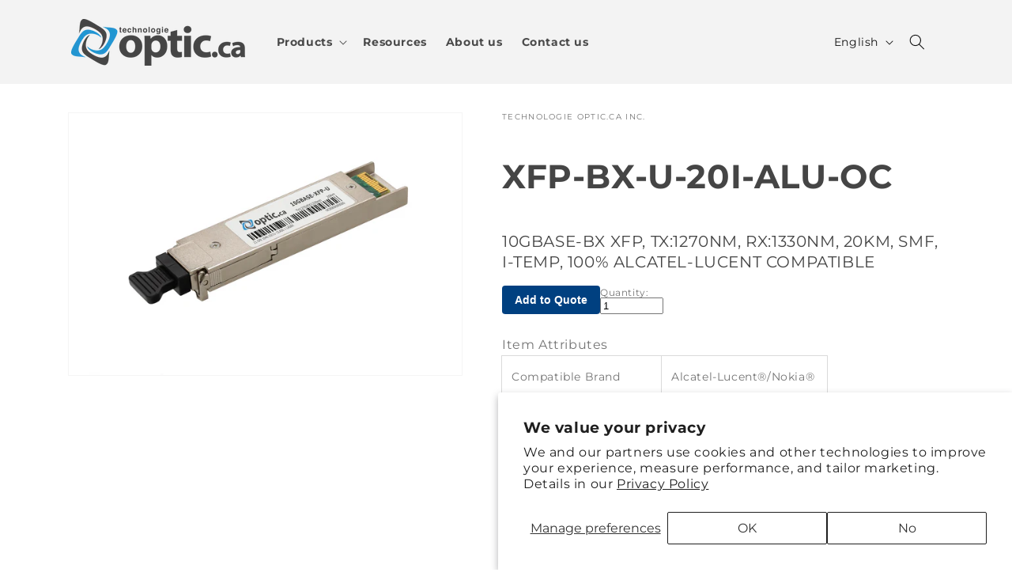

--- FILE ---
content_type: text/html; charset=utf-8
request_url: https://www.optic.ca/products/xfp-bx-u-20i-alu-oc
body_size: 27007
content:
<!doctype html>
<html class="no-js" lang="en">
  <head>
    <!-- Google Tag Manager -->
<script>(function(w,d,s,l,i){w[l]=w[l]||[];w[l].push({'gtm.start':
new Date().getTime(),event:'gtm.js'});var f=d.getElementsByTagName(s)[0],
j=d.createElement(s),dl=l!='dataLayer'?'&l='+l:'';j.async=true;j.src=
'https://www.googletagmanager.com/gtm.js?id='+i+dl;f.parentNode.insertBefore(j,f);
})(window,document,'script','dataLayer','GTM-WXDFM49T');</script>
<!-- End Google Tag Manager -->
    <meta charset="utf-8">
    <meta http-equiv="X-UA-Compatible" content="IE=edge">
    <meta name="viewport" content="width=device-width,initial-scale=1">
    <meta name="theme-color" content="">
    <link rel="canonical" href="https://www.optic.ca/products/xfp-bx-u-20i-alu-oc"><link rel="icon" type="image/png" href="//www.optic.ca/cdn/shop/files/Logo-optic.png?crop=center&height=32&v=1692395876&width=32"><link rel="preconnect" href="https://fonts.shopifycdn.com" crossorigin><title>
      XFP-BX-U-20I-ALU-OC - 10GBASE-BX XFP, TX:1270NM, RX:1330NM, 20KM, SMF, I-TEMP, 100% ALCATEL-LUCENT COMPATIBLE
 &ndash; Technologie Optic.ca Inc.</title>

    
      <meta name="description" content="Item Attributes Compatible Brand Alcatel-Lucent®/Nokia® Type Transceivers Cable Type Single-Mode Fiber Operating Temperature IND (-40°C to 85°C) Fiber Count 1 Fiber / Simplex Wavelength TX: 1270nm / RX: 1330nm Data Rate 10GBASE - 10 Gbps Form factor XFP Max Reach 20km Connector Type LC UPC DDM Yes Transceiver Type BX T">
    

    

<meta property="og:site_name" content="Technologie Optic.ca Inc.">
<meta property="og:url" content="https://www.optic.ca/products/xfp-bx-u-20i-alu-oc">
<meta property="og:title" content="XFP-BX-U-20I-ALU-OC - 10GBASE-BX XFP, TX:1270NM, RX:1330NM, 20KM, SMF, I-TEMP, 100% ALCATEL-LUCENT COMPATIBLE">
<meta property="og:type" content="product">
<meta property="og:description" content="Item Attributes Compatible Brand Alcatel-Lucent®/Nokia® Type Transceivers Cable Type Single-Mode Fiber Operating Temperature IND (-40°C to 85°C) Fiber Count 1 Fiber / Simplex Wavelength TX: 1270nm / RX: 1330nm Data Rate 10GBASE - 10 Gbps Form factor XFP Max Reach 20km Connector Type LC UPC DDM Yes Transceiver Type BX T"><meta property="og:image" content="http://www.optic.ca/cdn/shop/files/BC_Upload_5e11d98e-1507-40d3-8ae9-a428a0ac5945.jpg?v=1696687250">
  <meta property="og:image:secure_url" content="https://www.optic.ca/cdn/shop/files/BC_Upload_5e11d98e-1507-40d3-8ae9-a428a0ac5945.jpg?v=1696687250">
  <meta property="og:image:width" content="1500">
  <meta property="og:image:height" content="1000"><meta property="og:price:amount" content="0.00">
  <meta property="og:price:currency" content="CAD"><meta name="twitter:card" content="summary_large_image">
<meta name="twitter:title" content="XFP-BX-U-20I-ALU-OC - 10GBASE-BX XFP, TX:1270NM, RX:1330NM, 20KM, SMF, I-TEMP, 100% ALCATEL-LUCENT COMPATIBLE">
<meta name="twitter:description" content="Item Attributes Compatible Brand Alcatel-Lucent®/Nokia® Type Transceivers Cable Type Single-Mode Fiber Operating Temperature IND (-40°C to 85°C) Fiber Count 1 Fiber / Simplex Wavelength TX: 1270nm / RX: 1330nm Data Rate 10GBASE - 10 Gbps Form factor XFP Max Reach 20km Connector Type LC UPC DDM Yes Transceiver Type BX T">







<meta property="og:title" content="XFP-BX-U-20I-ALU-OC - 10GBASE-BX XFP, TX:1270NM, RX:1330NM, 20KM, SMF, I-TEMP, 100% ALCATEL-LUCENT COMPATIBLE">
<meta property="og:description" content="Item Attributes Compatible Brand Alcatel-Lucent®/Nokia® Type Transceivers Cable Type Single-Mode Fiber Operating Temperature IND (-40°C to 85°C) Fiber Count 1 Fiber / Simplex Wavelength TX: 1270nm / RX: 1330nm Data Rate 10GBASE - 10 Gbps Form factor XFP Max Reach 20km Connector Type LC UPC DDM Yes Transceiver Type BX T">
<meta property="og:image" content="//www.optic.ca/cdn/shop/files/BC_Upload_5e11d98e-1507-40d3-8ae9-a428a0ac5945_1024x1024.jpg?v=1696687250">
<meta property="og:image:width" content="1200">
<meta property="og:image:height" content="630">
<meta property="og:url" content="https://www.optic.ca/products/xfp-bx-u-20i-alu-oc">
<meta property="og:type" content="website">

<meta name="twitter:card" content="summary_large_image">
<meta name="twitter:title" content="XFP-BX-U-20I-ALU-OC - 10GBASE-BX XFP, TX:1270NM, RX:1330NM, 20KM, SMF, I-TEMP, 100% ALCATEL-LUCENT COMPATIBLE">
<meta name="twitter:description" content="Item Attributes Compatible Brand Alcatel-Lucent®/Nokia® Type Transceivers Cable Type Single-Mode Fiber Operating Temperature IND (-40°C to 85°C) Fiber Count 1 Fiber / Simplex Wavelength TX: 1270nm / RX: 1330nm Data Rate 10GBASE - 10 Gbps Form factor XFP Max Reach 20km Connector Type LC UPC DDM Yes Transceiver Type BX T">
<meta name="twitter:image" content="//www.optic.ca/cdn/shop/files/BC_Upload_5e11d98e-1507-40d3-8ae9-a428a0ac5945_1024x1024.jpg?v=1696687250">



    <script src="//www.optic.ca/cdn/shop/t/14/assets/constants.js?v=58251544750838685771699848445" defer="defer"></script>
    <script src="//www.optic.ca/cdn/shop/t/14/assets/pubsub.js?v=158357773527763999511699848447" defer="defer"></script>
    <script src="//www.optic.ca/cdn/shop/t/14/assets/global.js?v=22756927226126633221710698394" defer="defer"></script><script src="//www.optic.ca/cdn/shop/t/14/assets/animations.js?v=88693664871331136111699848443" defer="defer"></script><script>window.performance && window.performance.mark && window.performance.mark('shopify.content_for_header.start');</script><meta id="shopify-digital-wallet" name="shopify-digital-wallet" content="/61855596738/digital_wallets/dialog">
<meta name="shopify-checkout-api-token" content="a753645708a2091c9fbcdf22733031c0">
<meta id="in-context-paypal-metadata" data-shop-id="61855596738" data-venmo-supported="false" data-environment="production" data-locale="en_US" data-paypal-v4="true" data-currency="CAD">
<link rel="alternate" hreflang="x-default" href="https://www.optic.ca/products/xfp-bx-u-20i-alu-oc">
<link rel="alternate" hreflang="en" href="https://www.optic.ca/products/xfp-bx-u-20i-alu-oc">
<link rel="alternate" hreflang="fr" href="https://www.optic.ca/fr/products/xfp-bx-u-20i-alu-oc">
<link rel="alternate" hreflang="es" href="https://www.optic.ca/es/products/xfp-bx-u-20i-alu-oc">
<link rel="alternate" type="application/json+oembed" href="https://www.optic.ca/products/xfp-bx-u-20i-alu-oc.oembed">
<script async="async" src="/checkouts/internal/preloads.js?locale=en-CA"></script>
<script id="shopify-features" type="application/json">{"accessToken":"a753645708a2091c9fbcdf22733031c0","betas":["rich-media-storefront-analytics"],"domain":"www.optic.ca","predictiveSearch":true,"shopId":61855596738,"locale":"en"}</script>
<script>var Shopify = Shopify || {};
Shopify.shop = "optic-ca.myshopify.com";
Shopify.locale = "en";
Shopify.currency = {"active":"CAD","rate":"1.0"};
Shopify.country = "CA";
Shopify.theme = {"name":"optic_ca\/development","id":133152866498,"schema_name":"Dawn","schema_version":"13.0.1","theme_store_id":null,"role":"main"};
Shopify.theme.handle = "null";
Shopify.theme.style = {"id":null,"handle":null};
Shopify.cdnHost = "www.optic.ca/cdn";
Shopify.routes = Shopify.routes || {};
Shopify.routes.root = "/";</script>
<script type="module">!function(o){(o.Shopify=o.Shopify||{}).modules=!0}(window);</script>
<script>!function(o){function n(){var o=[];function n(){o.push(Array.prototype.slice.apply(arguments))}return n.q=o,n}var t=o.Shopify=o.Shopify||{};t.loadFeatures=n(),t.autoloadFeatures=n()}(window);</script>
<script id="shop-js-analytics" type="application/json">{"pageType":"product"}</script>
<script defer="defer" async type="module" src="//www.optic.ca/cdn/shopifycloud/shop-js/modules/v2/client.init-shop-cart-sync_BT-GjEfc.en.esm.js"></script>
<script defer="defer" async type="module" src="//www.optic.ca/cdn/shopifycloud/shop-js/modules/v2/chunk.common_D58fp_Oc.esm.js"></script>
<script defer="defer" async type="module" src="//www.optic.ca/cdn/shopifycloud/shop-js/modules/v2/chunk.modal_xMitdFEc.esm.js"></script>
<script type="module">
  await import("//www.optic.ca/cdn/shopifycloud/shop-js/modules/v2/client.init-shop-cart-sync_BT-GjEfc.en.esm.js");
await import("//www.optic.ca/cdn/shopifycloud/shop-js/modules/v2/chunk.common_D58fp_Oc.esm.js");
await import("//www.optic.ca/cdn/shopifycloud/shop-js/modules/v2/chunk.modal_xMitdFEc.esm.js");

  window.Shopify.SignInWithShop?.initShopCartSync?.({"fedCMEnabled":true,"windoidEnabled":true});

</script>
<script id="__st">var __st={"a":61855596738,"offset":-18000,"reqid":"167e6320-3b9c-4e6b-a0c1-20c730959051-1769064256","pageurl":"www.optic.ca\/products\/xfp-bx-u-20i-alu-oc","u":"58598754e823","p":"product","rtyp":"product","rid":7727084142786};</script>
<script>window.ShopifyPaypalV4VisibilityTracking = true;</script>
<script id="captcha-bootstrap">!function(){'use strict';const t='contact',e='account',n='new_comment',o=[[t,t],['blogs',n],['comments',n],[t,'customer']],c=[[e,'customer_login'],[e,'guest_login'],[e,'recover_customer_password'],[e,'create_customer']],r=t=>t.map((([t,e])=>`form[action*='/${t}']:not([data-nocaptcha='true']) input[name='form_type'][value='${e}']`)).join(','),a=t=>()=>t?[...document.querySelectorAll(t)].map((t=>t.form)):[];function s(){const t=[...o],e=r(t);return a(e)}const i='password',u='form_key',d=['recaptcha-v3-token','g-recaptcha-response','h-captcha-response',i],f=()=>{try{return window.sessionStorage}catch{return}},m='__shopify_v',_=t=>t.elements[u];function p(t,e,n=!1){try{const o=window.sessionStorage,c=JSON.parse(o.getItem(e)),{data:r}=function(t){const{data:e,action:n}=t;return t[m]||n?{data:e,action:n}:{data:t,action:n}}(c);for(const[e,n]of Object.entries(r))t.elements[e]&&(t.elements[e].value=n);n&&o.removeItem(e)}catch(o){console.error('form repopulation failed',{error:o})}}const l='form_type',E='cptcha';function T(t){t.dataset[E]=!0}const w=window,h=w.document,L='Shopify',v='ce_forms',y='captcha';let A=!1;((t,e)=>{const n=(g='f06e6c50-85a8-45c8-87d0-21a2b65856fe',I='https://cdn.shopify.com/shopifycloud/storefront-forms-hcaptcha/ce_storefront_forms_captcha_hcaptcha.v1.5.2.iife.js',D={infoText:'Protected by hCaptcha',privacyText:'Privacy',termsText:'Terms'},(t,e,n)=>{const o=w[L][v],c=o.bindForm;if(c)return c(t,g,e,D).then(n);var r;o.q.push([[t,g,e,D],n]),r=I,A||(h.body.append(Object.assign(h.createElement('script'),{id:'captcha-provider',async:!0,src:r})),A=!0)});var g,I,D;w[L]=w[L]||{},w[L][v]=w[L][v]||{},w[L][v].q=[],w[L][y]=w[L][y]||{},w[L][y].protect=function(t,e){n(t,void 0,e),T(t)},Object.freeze(w[L][y]),function(t,e,n,w,h,L){const[v,y,A,g]=function(t,e,n){const i=e?o:[],u=t?c:[],d=[...i,...u],f=r(d),m=r(i),_=r(d.filter((([t,e])=>n.includes(e))));return[a(f),a(m),a(_),s()]}(w,h,L),I=t=>{const e=t.target;return e instanceof HTMLFormElement?e:e&&e.form},D=t=>v().includes(t);t.addEventListener('submit',(t=>{const e=I(t);if(!e)return;const n=D(e)&&!e.dataset.hcaptchaBound&&!e.dataset.recaptchaBound,o=_(e),c=g().includes(e)&&(!o||!o.value);(n||c)&&t.preventDefault(),c&&!n&&(function(t){try{if(!f())return;!function(t){const e=f();if(!e)return;const n=_(t);if(!n)return;const o=n.value;o&&e.removeItem(o)}(t);const e=Array.from(Array(32),(()=>Math.random().toString(36)[2])).join('');!function(t,e){_(t)||t.append(Object.assign(document.createElement('input'),{type:'hidden',name:u})),t.elements[u].value=e}(t,e),function(t,e){const n=f();if(!n)return;const o=[...t.querySelectorAll(`input[type='${i}']`)].map((({name:t})=>t)),c=[...d,...o],r={};for(const[a,s]of new FormData(t).entries())c.includes(a)||(r[a]=s);n.setItem(e,JSON.stringify({[m]:1,action:t.action,data:r}))}(t,e)}catch(e){console.error('failed to persist form',e)}}(e),e.submit())}));const S=(t,e)=>{t&&!t.dataset[E]&&(n(t,e.some((e=>e===t))),T(t))};for(const o of['focusin','change'])t.addEventListener(o,(t=>{const e=I(t);D(e)&&S(e,y())}));const B=e.get('form_key'),M=e.get(l),P=B&&M;t.addEventListener('DOMContentLoaded',(()=>{const t=y();if(P)for(const e of t)e.elements[l].value===M&&p(e,B);[...new Set([...A(),...v().filter((t=>'true'===t.dataset.shopifyCaptcha))])].forEach((e=>S(e,t)))}))}(h,new URLSearchParams(w.location.search),n,t,e,['guest_login'])})(!0,!0)}();</script>
<script integrity="sha256-4kQ18oKyAcykRKYeNunJcIwy7WH5gtpwJnB7kiuLZ1E=" data-source-attribution="shopify.loadfeatures" defer="defer" src="//www.optic.ca/cdn/shopifycloud/storefront/assets/storefront/load_feature-a0a9edcb.js" crossorigin="anonymous"></script>
<script data-source-attribution="shopify.dynamic_checkout.dynamic.init">var Shopify=Shopify||{};Shopify.PaymentButton=Shopify.PaymentButton||{isStorefrontPortableWallets:!0,init:function(){window.Shopify.PaymentButton.init=function(){};var t=document.createElement("script");t.src="https://www.optic.ca/cdn/shopifycloud/portable-wallets/latest/portable-wallets.en.js",t.type="module",document.head.appendChild(t)}};
</script>
<script data-source-attribution="shopify.dynamic_checkout.buyer_consent">
  function portableWalletsHideBuyerConsent(e){var t=document.getElementById("shopify-buyer-consent"),n=document.getElementById("shopify-subscription-policy-button");t&&n&&(t.classList.add("hidden"),t.setAttribute("aria-hidden","true"),n.removeEventListener("click",e))}function portableWalletsShowBuyerConsent(e){var t=document.getElementById("shopify-buyer-consent"),n=document.getElementById("shopify-subscription-policy-button");t&&n&&(t.classList.remove("hidden"),t.removeAttribute("aria-hidden"),n.addEventListener("click",e))}window.Shopify?.PaymentButton&&(window.Shopify.PaymentButton.hideBuyerConsent=portableWalletsHideBuyerConsent,window.Shopify.PaymentButton.showBuyerConsent=portableWalletsShowBuyerConsent);
</script>
<script data-source-attribution="shopify.dynamic_checkout.cart.bootstrap">document.addEventListener("DOMContentLoaded",(function(){function t(){return document.querySelector("shopify-accelerated-checkout-cart, shopify-accelerated-checkout")}if(t())Shopify.PaymentButton.init();else{new MutationObserver((function(e,n){t()&&(Shopify.PaymentButton.init(),n.disconnect())})).observe(document.body,{childList:!0,subtree:!0})}}));
</script>
<script id='scb4127' type='text/javascript' async='' src='https://www.optic.ca/cdn/shopifycloud/privacy-banner/storefront-banner.js'></script><link id="shopify-accelerated-checkout-styles" rel="stylesheet" media="screen" href="https://www.optic.ca/cdn/shopifycloud/portable-wallets/latest/accelerated-checkout-backwards-compat.css" crossorigin="anonymous">
<style id="shopify-accelerated-checkout-cart">
        #shopify-buyer-consent {
  margin-top: 1em;
  display: inline-block;
  width: 100%;
}

#shopify-buyer-consent.hidden {
  display: none;
}

#shopify-subscription-policy-button {
  background: none;
  border: none;
  padding: 0;
  text-decoration: underline;
  font-size: inherit;
  cursor: pointer;
}

#shopify-subscription-policy-button::before {
  box-shadow: none;
}

      </style>
<script id="sections-script" data-sections="header" defer="defer" src="//www.optic.ca/cdn/shop/t/14/compiled_assets/scripts.js?v=5775"></script>
<script>window.performance && window.performance.mark && window.performance.mark('shopify.content_for_header.end');</script>


    <style data-shopify>
      @font-face {
  font-family: Montserrat;
  font-weight: 400;
  font-style: normal;
  font-display: swap;
  src: url("//www.optic.ca/cdn/fonts/montserrat/montserrat_n4.81949fa0ac9fd2021e16436151e8eaa539321637.woff2") format("woff2"),
       url("//www.optic.ca/cdn/fonts/montserrat/montserrat_n4.a6c632ca7b62da89c3594789ba828388aac693fe.woff") format("woff");
}

      @font-face {
  font-family: Montserrat;
  font-weight: 700;
  font-style: normal;
  font-display: swap;
  src: url("//www.optic.ca/cdn/fonts/montserrat/montserrat_n7.3c434e22befd5c18a6b4afadb1e3d77c128c7939.woff2") format("woff2"),
       url("//www.optic.ca/cdn/fonts/montserrat/montserrat_n7.5d9fa6e2cae713c8fb539a9876489d86207fe957.woff") format("woff");
}

      @font-face {
  font-family: Montserrat;
  font-weight: 400;
  font-style: italic;
  font-display: swap;
  src: url("//www.optic.ca/cdn/fonts/montserrat/montserrat_i4.5a4ea298b4789e064f62a29aafc18d41f09ae59b.woff2") format("woff2"),
       url("//www.optic.ca/cdn/fonts/montserrat/montserrat_i4.072b5869c5e0ed5b9d2021e4c2af132e16681ad2.woff") format("woff");
}

      @font-face {
  font-family: Montserrat;
  font-weight: 700;
  font-style: italic;
  font-display: swap;
  src: url("//www.optic.ca/cdn/fonts/montserrat/montserrat_i7.a0d4a463df4f146567d871890ffb3c80408e7732.woff2") format("woff2"),
       url("//www.optic.ca/cdn/fonts/montserrat/montserrat_i7.f6ec9f2a0681acc6f8152c40921d2a4d2e1a2c78.woff") format("woff");
}

      @font-face {
  font-family: Montserrat;
  font-weight: 400;
  font-style: normal;
  font-display: swap;
  src: url("//www.optic.ca/cdn/fonts/montserrat/montserrat_n4.81949fa0ac9fd2021e16436151e8eaa539321637.woff2") format("woff2"),
       url("//www.optic.ca/cdn/fonts/montserrat/montserrat_n4.a6c632ca7b62da89c3594789ba828388aac693fe.woff") format("woff");
}


      
        :root,
        .color-background-1 {
          --color-background: 255,255,255;
        
          --gradient-background: #ffffff;
        

        

        --color-foreground: 69,69,69;
        --color-background-contrast: 191,191,191;
        --color-shadow: 18,18,18;
        --color-button: 6,28,38;
        --color-button-text: 255,255,255;
        --color-secondary-button: 255,255,255;
        --color-secondary-button-text: 18,18,18;
        --color-link: 18,18,18;
        --color-badge-foreground: 69,69,69;
        --color-badge-background: 255,255,255;
        --color-badge-border: 69,69,69;
        --payment-terms-background-color: rgb(255 255 255);
      }
      
        
        .color-background-2 {
          --color-background: 243,243,243;
        
          --gradient-background: #f3f3f3;
        

        

        --color-foreground: 18,18,18;
        --color-background-contrast: 179,179,179;
        --color-shadow: 18,18,18;
        --color-button: 18,18,18;
        --color-button-text: 243,243,243;
        --color-secondary-button: 243,243,243;
        --color-secondary-button-text: 18,18,18;
        --color-link: 18,18,18;
        --color-badge-foreground: 18,18,18;
        --color-badge-background: 243,243,243;
        --color-badge-border: 18,18,18;
        --payment-terms-background-color: rgb(243 243 243);
      }
      
        
        .color-inverse {
          --color-background: 69,69,69;
        
          --gradient-background: #454545;
        

        

        --color-foreground: 255,255,255;
        --color-background-contrast: 5,5,5;
        --color-shadow: 18,18,18;
        --color-button: 255,255,255;
        --color-button-text: 18,18,18;
        --color-secondary-button: 69,69,69;
        --color-secondary-button-text: 255,255,255;
        --color-link: 255,255,255;
        --color-badge-foreground: 255,255,255;
        --color-badge-background: 69,69,69;
        --color-badge-border: 255,255,255;
        --payment-terms-background-color: rgb(69 69 69);
      }
      
        
        .color-accent-1 {
          --color-background: 255,255,255;
        
          --gradient-background: #ffffff;
        

        

        --color-foreground: 69,69,69;
        --color-background-contrast: 191,191,191;
        --color-shadow: 18,18,18;
        --color-button: 255,255,255;
        --color-button-text: 6,28,38;
        --color-secondary-button: 255,255,255;
        --color-secondary-button-text: 255,255,255;
        --color-link: 255,255,255;
        --color-badge-foreground: 69,69,69;
        --color-badge-background: 255,255,255;
        --color-badge-border: 69,69,69;
        --payment-terms-background-color: rgb(255 255 255);
      }
      
        
        .color-accent-2 {
          --color-background: 17,115,228;
        
          --gradient-background: #1173e4;
        

        

        --color-foreground: 255,255,255;
        --color-background-contrast: 8,55,109;
        --color-shadow: 18,18,18;
        --color-button: 255,255,255;
        --color-button-text: 17,115,228;
        --color-secondary-button: 17,115,228;
        --color-secondary-button-text: 255,255,255;
        --color-link: 255,255,255;
        --color-badge-foreground: 255,255,255;
        --color-badge-background: 17,115,228;
        --color-badge-border: 255,255,255;
        --payment-terms-background-color: rgb(17 115 228);
      }
      
        
        .color-scheme-54f61458-d328-49b7-85a1-adbd03cadbbf {
          --color-background: 255,255,255;
        
          --gradient-background: #ffffff;
        

        

        --color-foreground: 69,69,69;
        --color-background-contrast: 191,191,191;
        --color-shadow: 18,18,18;
        --color-button: 6,28,38;
        --color-button-text: 255,255,255;
        --color-secondary-button: 255,255,255;
        --color-secondary-button-text: 18,18,18;
        --color-link: 18,18,18;
        --color-badge-foreground: 69,69,69;
        --color-badge-background: 255,255,255;
        --color-badge-border: 69,69,69;
        --payment-terms-background-color: rgb(255 255 255);
      }
      
        
        .color-scheme-86639ca4-719d-4d08-aa3d-c4e7ee36e787 {
          --color-background: 255,255,255;
        
          --gradient-background: #ffffff;
        

        

        --color-foreground: 17,115,228;
        --color-background-contrast: 191,191,191;
        --color-shadow: 18,18,18;
        --color-button: 255,255,255;
        --color-button-text: 18,18,18;
        --color-secondary-button: 255,255,255;
        --color-secondary-button-text: 18,18,18;
        --color-link: 18,18,18;
        --color-badge-foreground: 17,115,228;
        --color-badge-background: 255,255,255;
        --color-badge-border: 17,115,228;
        --payment-terms-background-color: rgb(255 255 255);
      }
      

      body, .color-background-1, .color-background-2, .color-inverse, .color-accent-1, .color-accent-2, .color-scheme-54f61458-d328-49b7-85a1-adbd03cadbbf, .color-scheme-86639ca4-719d-4d08-aa3d-c4e7ee36e787 {
        color: rgba(var(--color-foreground), 0.75);
        background-color: rgb(var(--color-background));
      }

      :root {
        --font-body-family: Montserrat, sans-serif;
        --font-body-style: normal;
        --font-body-weight: 400;
        --font-body-weight-bold: 700;

        --font-heading-family: Montserrat, sans-serif;
        --font-heading-style: normal;
        --font-heading-weight: 400;

        --font-body-scale: 1.0;
        --font-heading-scale: 1.0;

        --media-padding: px;
        --media-border-opacity: 0.05;
        --media-border-width: 1px;
        --media-radius: 0px;
        --media-shadow-opacity: 0.0;
        --media-shadow-horizontal-offset: 0px;
        --media-shadow-vertical-offset: 4px;
        --media-shadow-blur-radius: 5px;
        --media-shadow-visible: 0;

        --page-width: 120rem;
        --page-width-margin: 0rem;

        --product-card-image-padding: 0.0rem;
        --product-card-corner-radius: 0.0rem;
        --product-card-text-alignment: center;
        --product-card-border-width: 0.0rem;
        --product-card-border-opacity: 0.1;
        --product-card-shadow-opacity: 0.0;
        --product-card-shadow-visible: 0;
        --product-card-shadow-horizontal-offset: 0.0rem;
        --product-card-shadow-vertical-offset: 0.4rem;
        --product-card-shadow-blur-radius: 0.5rem;

        --collection-card-image-padding: 0.0rem;
        --collection-card-corner-radius: 0.0rem;
        --collection-card-text-alignment: center;
        --collection-card-border-width: 0.1rem;
        --collection-card-border-opacity: 0.5;
        --collection-card-shadow-opacity: 0.1;
        --collection-card-shadow-visible: 1;
        --collection-card-shadow-horizontal-offset: 0.0rem;
        --collection-card-shadow-vertical-offset: 0.0rem;
        --collection-card-shadow-blur-radius: 0.0rem;

        --blog-card-image-padding: 0.0rem;
        --blog-card-corner-radius: 0.0rem;
        --blog-card-text-alignment: left;
        --blog-card-border-width: 0.0rem;
        --blog-card-border-opacity: 0.0;
        --blog-card-shadow-opacity: 0.1;
        --blog-card-shadow-visible: 1;
        --blog-card-shadow-horizontal-offset: 0.0rem;
        --blog-card-shadow-vertical-offset: 0.0rem;
        --blog-card-shadow-blur-radius: 0.0rem;

        --badge-corner-radius: 4.0rem;

        --popup-border-width: 1px;
        --popup-border-opacity: 0.1;
        --popup-corner-radius: 0px;
        --popup-shadow-opacity: 0.0;
        --popup-shadow-horizontal-offset: 0px;
        --popup-shadow-vertical-offset: 4px;
        --popup-shadow-blur-radius: 5px;

        --drawer-border-width: 1px;
        --drawer-border-opacity: 0.1;
        --drawer-shadow-opacity: 0.0;
        --drawer-shadow-horizontal-offset: 0px;
        --drawer-shadow-vertical-offset: 4px;
        --drawer-shadow-blur-radius: 5px;

        --spacing-sections-desktop: 0px;
        --spacing-sections-mobile: 0px;

        --grid-desktop-vertical-spacing: 8px;
        --grid-desktop-horizontal-spacing: 8px;
        --grid-mobile-vertical-spacing: 4px;
        --grid-mobile-horizontal-spacing: 4px;

        --text-boxes-border-opacity: 0.1;
        --text-boxes-border-width: 1px;
        --text-boxes-radius: 0px;
        --text-boxes-shadow-opacity: 0.0;
        --text-boxes-shadow-visible: 0;
        --text-boxes-shadow-horizontal-offset: 0px;
        --text-boxes-shadow-vertical-offset: 4px;
        --text-boxes-shadow-blur-radius: 5px;

        --buttons-radius: 0px;
        --buttons-radius-outset: 0px;
        --buttons-border-width: 1px;
        --buttons-border-opacity: 1.0;
        --buttons-shadow-opacity: 0.0;
        --buttons-shadow-visible: 0;
        --buttons-shadow-horizontal-offset: 0px;
        --buttons-shadow-vertical-offset: 4px;
        --buttons-shadow-blur-radius: 5px;
        --buttons-border-offset: 0px;

        --inputs-radius: 0px;
        --inputs-border-width: 1px;
        --inputs-border-opacity: 0.55;
        --inputs-shadow-opacity: 0.0;
        --inputs-shadow-horizontal-offset: 0px;
        --inputs-margin-offset: 0px;
        --inputs-shadow-vertical-offset: 4px;
        --inputs-shadow-blur-radius: 5px;
        --inputs-radius-outset: 0px;

        --variant-pills-radius: 4px;
        --variant-pills-border-width: 2px;
        --variant-pills-border-opacity: 0.5;
        --variant-pills-shadow-opacity: 0.0;
        --variant-pills-shadow-horizontal-offset: 0px;
        --variant-pills-shadow-vertical-offset: 0px;
        --variant-pills-shadow-blur-radius: 5px;
      }

      *,
      *::before,
      *::after {
        box-sizing: inherit;
      }

      html {
        box-sizing: border-box;
        font-size: calc(var(--font-body-scale) * 62.5%);
        height: 100%;
      }

      body {
        display: grid;
        grid-template-rows: auto auto 1fr auto;
        grid-template-columns: 100%;
        min-height: 100%;
        margin: 0;
        font-size: 1.5rem;
        letter-spacing: 0.06rem;
        line-height: calc(1 + 0.8 / var(--font-body-scale));
        font-family: var(--font-body-family);
        font-style: var(--font-body-style);
        font-weight: var(--font-body-weight);
      }

      @media screen and (min-width: 750px) {
        body {
          font-size: 1.6rem;
        }
      }
    </style>

    <link href="//www.optic.ca/cdn/shop/t/14/assets/base.css?v=149761595202662679161767714968" rel="stylesheet" type="text/css" media="all" />
<link rel="preload" as="font" href="//www.optic.ca/cdn/fonts/montserrat/montserrat_n4.81949fa0ac9fd2021e16436151e8eaa539321637.woff2" type="font/woff2" crossorigin><link rel="preload" as="font" href="//www.optic.ca/cdn/fonts/montserrat/montserrat_n4.81949fa0ac9fd2021e16436151e8eaa539321637.woff2" type="font/woff2" crossorigin><link href="//www.optic.ca/cdn/shop/t/14/assets/component-localization-form.css?v=124545717069420038221710698391" rel="stylesheet" type="text/css" media="all" />
      <script src="//www.optic.ca/cdn/shop/t/14/assets/localization-form.js?v=169565320306168926741710698395" defer="defer"></script><link
        rel="stylesheet"
        href="//www.optic.ca/cdn/shop/t/14/assets/component-predictive-search.css?v=118923337488134913561699848444"
        media="print"
        onload="this.media='all'"
      ><script>
      document.documentElement.className = document.documentElement.className.replace('no-js', 'js');
      if (Shopify.designMode) {
        document.documentElement.classList.add('shopify-design-mode');
      }

    </script>
<style>
/* Make all H1s smaller globally */
h1 {
  font-size: 42px !important;
}

/* Keep "Back to Directory" visually normal */
.rich-text__heading.h1 {
  font-size: 24px !important;  /* adjust to match H3 size */
  font-weight: 400;            /* optional */
}
</style>

<!-- Quote Builder Styles -->
   <link href="//www.optic.ca/cdn/shop/t/14/assets/quote-builder_260112.css?v=138228287017172270321768224758" rel="stylesheet" type="text/css" media="all" />

  <link href="https://monorail-edge.shopifysvc.com" rel="dns-prefetch">
<script>(function(){if ("sendBeacon" in navigator && "performance" in window) {try {var session_token_from_headers = performance.getEntriesByType('navigation')[0].serverTiming.find(x => x.name == '_s').description;} catch {var session_token_from_headers = undefined;}var session_cookie_matches = document.cookie.match(/_shopify_s=([^;]*)/);var session_token_from_cookie = session_cookie_matches && session_cookie_matches.length === 2 ? session_cookie_matches[1] : "";var session_token = session_token_from_headers || session_token_from_cookie || "";function handle_abandonment_event(e) {var entries = performance.getEntries().filter(function(entry) {return /monorail-edge.shopifysvc.com/.test(entry.name);});if (!window.abandonment_tracked && entries.length === 0) {window.abandonment_tracked = true;var currentMs = Date.now();var navigation_start = performance.timing.navigationStart;var payload = {shop_id: 61855596738,url: window.location.href,navigation_start,duration: currentMs - navigation_start,session_token,page_type: "product"};window.navigator.sendBeacon("https://monorail-edge.shopifysvc.com/v1/produce", JSON.stringify({schema_id: "online_store_buyer_site_abandonment/1.1",payload: payload,metadata: {event_created_at_ms: currentMs,event_sent_at_ms: currentMs}}));}}window.addEventListener('pagehide', handle_abandonment_event);}}());</script>
<script id="web-pixels-manager-setup">(function e(e,d,r,n,o){if(void 0===o&&(o={}),!Boolean(null===(a=null===(i=window.Shopify)||void 0===i?void 0:i.analytics)||void 0===a?void 0:a.replayQueue)){var i,a;window.Shopify=window.Shopify||{};var t=window.Shopify;t.analytics=t.analytics||{};var s=t.analytics;s.replayQueue=[],s.publish=function(e,d,r){return s.replayQueue.push([e,d,r]),!0};try{self.performance.mark("wpm:start")}catch(e){}var l=function(){var e={modern:/Edge?\/(1{2}[4-9]|1[2-9]\d|[2-9]\d{2}|\d{4,})\.\d+(\.\d+|)|Firefox\/(1{2}[4-9]|1[2-9]\d|[2-9]\d{2}|\d{4,})\.\d+(\.\d+|)|Chrom(ium|e)\/(9{2}|\d{3,})\.\d+(\.\d+|)|(Maci|X1{2}).+ Version\/(15\.\d+|(1[6-9]|[2-9]\d|\d{3,})\.\d+)([,.]\d+|)( \(\w+\)|)( Mobile\/\w+|) Safari\/|Chrome.+OPR\/(9{2}|\d{3,})\.\d+\.\d+|(CPU[ +]OS|iPhone[ +]OS|CPU[ +]iPhone|CPU IPhone OS|CPU iPad OS)[ +]+(15[._]\d+|(1[6-9]|[2-9]\d|\d{3,})[._]\d+)([._]\d+|)|Android:?[ /-](13[3-9]|1[4-9]\d|[2-9]\d{2}|\d{4,})(\.\d+|)(\.\d+|)|Android.+Firefox\/(13[5-9]|1[4-9]\d|[2-9]\d{2}|\d{4,})\.\d+(\.\d+|)|Android.+Chrom(ium|e)\/(13[3-9]|1[4-9]\d|[2-9]\d{2}|\d{4,})\.\d+(\.\d+|)|SamsungBrowser\/([2-9]\d|\d{3,})\.\d+/,legacy:/Edge?\/(1[6-9]|[2-9]\d|\d{3,})\.\d+(\.\d+|)|Firefox\/(5[4-9]|[6-9]\d|\d{3,})\.\d+(\.\d+|)|Chrom(ium|e)\/(5[1-9]|[6-9]\d|\d{3,})\.\d+(\.\d+|)([\d.]+$|.*Safari\/(?![\d.]+ Edge\/[\d.]+$))|(Maci|X1{2}).+ Version\/(10\.\d+|(1[1-9]|[2-9]\d|\d{3,})\.\d+)([,.]\d+|)( \(\w+\)|)( Mobile\/\w+|) Safari\/|Chrome.+OPR\/(3[89]|[4-9]\d|\d{3,})\.\d+\.\d+|(CPU[ +]OS|iPhone[ +]OS|CPU[ +]iPhone|CPU IPhone OS|CPU iPad OS)[ +]+(10[._]\d+|(1[1-9]|[2-9]\d|\d{3,})[._]\d+)([._]\d+|)|Android:?[ /-](13[3-9]|1[4-9]\d|[2-9]\d{2}|\d{4,})(\.\d+|)(\.\d+|)|Mobile Safari.+OPR\/([89]\d|\d{3,})\.\d+\.\d+|Android.+Firefox\/(13[5-9]|1[4-9]\d|[2-9]\d{2}|\d{4,})\.\d+(\.\d+|)|Android.+Chrom(ium|e)\/(13[3-9]|1[4-9]\d|[2-9]\d{2}|\d{4,})\.\d+(\.\d+|)|Android.+(UC? ?Browser|UCWEB|U3)[ /]?(15\.([5-9]|\d{2,})|(1[6-9]|[2-9]\d|\d{3,})\.\d+)\.\d+|SamsungBrowser\/(5\.\d+|([6-9]|\d{2,})\.\d+)|Android.+MQ{2}Browser\/(14(\.(9|\d{2,})|)|(1[5-9]|[2-9]\d|\d{3,})(\.\d+|))(\.\d+|)|K[Aa][Ii]OS\/(3\.\d+|([4-9]|\d{2,})\.\d+)(\.\d+|)/},d=e.modern,r=e.legacy,n=navigator.userAgent;return n.match(d)?"modern":n.match(r)?"legacy":"unknown"}(),u="modern"===l?"modern":"legacy",c=(null!=n?n:{modern:"",legacy:""})[u],f=function(e){return[e.baseUrl,"/wpm","/b",e.hashVersion,"modern"===e.buildTarget?"m":"l",".js"].join("")}({baseUrl:d,hashVersion:r,buildTarget:u}),m=function(e){var d=e.version,r=e.bundleTarget,n=e.surface,o=e.pageUrl,i=e.monorailEndpoint;return{emit:function(e){var a=e.status,t=e.errorMsg,s=(new Date).getTime(),l=JSON.stringify({metadata:{event_sent_at_ms:s},events:[{schema_id:"web_pixels_manager_load/3.1",payload:{version:d,bundle_target:r,page_url:o,status:a,surface:n,error_msg:t},metadata:{event_created_at_ms:s}}]});if(!i)return console&&console.warn&&console.warn("[Web Pixels Manager] No Monorail endpoint provided, skipping logging."),!1;try{return self.navigator.sendBeacon.bind(self.navigator)(i,l)}catch(e){}var u=new XMLHttpRequest;try{return u.open("POST",i,!0),u.setRequestHeader("Content-Type","text/plain"),u.send(l),!0}catch(e){return console&&console.warn&&console.warn("[Web Pixels Manager] Got an unhandled error while logging to Monorail."),!1}}}}({version:r,bundleTarget:l,surface:e.surface,pageUrl:self.location.href,monorailEndpoint:e.monorailEndpoint});try{o.browserTarget=l,function(e){var d=e.src,r=e.async,n=void 0===r||r,o=e.onload,i=e.onerror,a=e.sri,t=e.scriptDataAttributes,s=void 0===t?{}:t,l=document.createElement("script"),u=document.querySelector("head"),c=document.querySelector("body");if(l.async=n,l.src=d,a&&(l.integrity=a,l.crossOrigin="anonymous"),s)for(var f in s)if(Object.prototype.hasOwnProperty.call(s,f))try{l.dataset[f]=s[f]}catch(e){}if(o&&l.addEventListener("load",o),i&&l.addEventListener("error",i),u)u.appendChild(l);else{if(!c)throw new Error("Did not find a head or body element to append the script");c.appendChild(l)}}({src:f,async:!0,onload:function(){if(!function(){var e,d;return Boolean(null===(d=null===(e=window.Shopify)||void 0===e?void 0:e.analytics)||void 0===d?void 0:d.initialized)}()){var d=window.webPixelsManager.init(e)||void 0;if(d){var r=window.Shopify.analytics;r.replayQueue.forEach((function(e){var r=e[0],n=e[1],o=e[2];d.publishCustomEvent(r,n,o)})),r.replayQueue=[],r.publish=d.publishCustomEvent,r.visitor=d.visitor,r.initialized=!0}}},onerror:function(){return m.emit({status:"failed",errorMsg:"".concat(f," has failed to load")})},sri:function(e){var d=/^sha384-[A-Za-z0-9+/=]+$/;return"string"==typeof e&&d.test(e)}(c)?c:"",scriptDataAttributes:o}),m.emit({status:"loading"})}catch(e){m.emit({status:"failed",errorMsg:(null==e?void 0:e.message)||"Unknown error"})}}})({shopId: 61855596738,storefrontBaseUrl: "https://www.optic.ca",extensionsBaseUrl: "https://extensions.shopifycdn.com/cdn/shopifycloud/web-pixels-manager",monorailEndpoint: "https://monorail-edge.shopifysvc.com/unstable/produce_batch",surface: "storefront-renderer",enabledBetaFlags: ["2dca8a86"],webPixelsConfigList: [{"id":"373489858","configuration":"{\"config\":\"{\\\"google_tag_ids\\\":[\\\"G-28MW3P545L\\\"],\\\"gtag_events\\\":[{\\\"type\\\":\\\"begin_checkout\\\",\\\"action_label\\\":\\\"G-28MW3P545L\\\"},{\\\"type\\\":\\\"search\\\",\\\"action_label\\\":\\\"G-28MW3P545L\\\"},{\\\"type\\\":\\\"view_item\\\",\\\"action_label\\\":\\\"G-28MW3P545L\\\"},{\\\"type\\\":\\\"purchase\\\",\\\"action_label\\\":\\\"G-28MW3P545L\\\"},{\\\"type\\\":\\\"page_view\\\",\\\"action_label\\\":\\\"G-28MW3P545L\\\"},{\\\"type\\\":\\\"add_payment_info\\\",\\\"action_label\\\":\\\"G-28MW3P545L\\\"},{\\\"type\\\":\\\"add_to_cart\\\",\\\"action_label\\\":\\\"G-28MW3P545L\\\"}],\\\"enable_monitoring_mode\\\":false}\"}","eventPayloadVersion":"v1","runtimeContext":"OPEN","scriptVersion":"b2a88bafab3e21179ed38636efcd8a93","type":"APP","apiClientId":1780363,"privacyPurposes":[],"dataSharingAdjustments":{"protectedCustomerApprovalScopes":["read_customer_address","read_customer_email","read_customer_name","read_customer_personal_data","read_customer_phone"]}},{"id":"shopify-app-pixel","configuration":"{}","eventPayloadVersion":"v1","runtimeContext":"STRICT","scriptVersion":"0450","apiClientId":"shopify-pixel","type":"APP","privacyPurposes":["ANALYTICS","MARKETING"]},{"id":"shopify-custom-pixel","eventPayloadVersion":"v1","runtimeContext":"LAX","scriptVersion":"0450","apiClientId":"shopify-pixel","type":"CUSTOM","privacyPurposes":["ANALYTICS","MARKETING"]}],isMerchantRequest: false,initData: {"shop":{"name":"Technologie Optic.ca Inc.","paymentSettings":{"currencyCode":"CAD"},"myshopifyDomain":"optic-ca.myshopify.com","countryCode":"CA","storefrontUrl":"https:\/\/www.optic.ca"},"customer":null,"cart":null,"checkout":null,"productVariants":[{"price":{"amount":0.0,"currencyCode":"CAD"},"product":{"title":"10GBASE-BX XFP, TX:1270NM, RX:1330NM, 20KM, SMF, I-TEMP, 100% ALCATEL-LUCENT COMPATIBLE","vendor":"Technologie Optic.ca Inc.","id":"7727084142786","untranslatedTitle":"10GBASE-BX XFP, TX:1270NM, RX:1330NM, 20KM, SMF, I-TEMP, 100% ALCATEL-LUCENT COMPATIBLE","url":"\/products\/xfp-bx-u-20i-alu-oc","type":"XFP-10GB-BX20"},"id":"43579040170178","image":{"src":"\/\/www.optic.ca\/cdn\/shop\/files\/BC_Upload_5e11d98e-1507-40d3-8ae9-a428a0ac5945.jpg?v=1696687250"},"sku":"XFP-BX-U-20I-ALU-OC","title":"Default Title","untranslatedTitle":"Default Title"}],"purchasingCompany":null},},"https://www.optic.ca/cdn","fcfee988w5aeb613cpc8e4bc33m6693e112",{"modern":"","legacy":""},{"shopId":"61855596738","storefrontBaseUrl":"https:\/\/www.optic.ca","extensionBaseUrl":"https:\/\/extensions.shopifycdn.com\/cdn\/shopifycloud\/web-pixels-manager","surface":"storefront-renderer","enabledBetaFlags":"[\"2dca8a86\"]","isMerchantRequest":"false","hashVersion":"fcfee988w5aeb613cpc8e4bc33m6693e112","publish":"custom","events":"[[\"page_viewed\",{}],[\"product_viewed\",{\"productVariant\":{\"price\":{\"amount\":0.0,\"currencyCode\":\"CAD\"},\"product\":{\"title\":\"10GBASE-BX XFP, TX:1270NM, RX:1330NM, 20KM, SMF, I-TEMP, 100% ALCATEL-LUCENT COMPATIBLE\",\"vendor\":\"Technologie Optic.ca Inc.\",\"id\":\"7727084142786\",\"untranslatedTitle\":\"10GBASE-BX XFP, TX:1270NM, RX:1330NM, 20KM, SMF, I-TEMP, 100% ALCATEL-LUCENT COMPATIBLE\",\"url\":\"\/products\/xfp-bx-u-20i-alu-oc\",\"type\":\"XFP-10GB-BX20\"},\"id\":\"43579040170178\",\"image\":{\"src\":\"\/\/www.optic.ca\/cdn\/shop\/files\/BC_Upload_5e11d98e-1507-40d3-8ae9-a428a0ac5945.jpg?v=1696687250\"},\"sku\":\"XFP-BX-U-20I-ALU-OC\",\"title\":\"Default Title\",\"untranslatedTitle\":\"Default Title\"}}]]"});</script><script>
  window.ShopifyAnalytics = window.ShopifyAnalytics || {};
  window.ShopifyAnalytics.meta = window.ShopifyAnalytics.meta || {};
  window.ShopifyAnalytics.meta.currency = 'CAD';
  var meta = {"product":{"id":7727084142786,"gid":"gid:\/\/shopify\/Product\/7727084142786","vendor":"Technologie Optic.ca Inc.","type":"XFP-10GB-BX20","handle":"xfp-bx-u-20i-alu-oc","variants":[{"id":43579040170178,"price":0,"name":"10GBASE-BX XFP, TX:1270NM, RX:1330NM, 20KM, SMF, I-TEMP, 100% ALCATEL-LUCENT COMPATIBLE","public_title":null,"sku":"XFP-BX-U-20I-ALU-OC"}],"remote":false},"page":{"pageType":"product","resourceType":"product","resourceId":7727084142786,"requestId":"167e6320-3b9c-4e6b-a0c1-20c730959051-1769064256"}};
  for (var attr in meta) {
    window.ShopifyAnalytics.meta[attr] = meta[attr];
  }
</script>
<script class="analytics">
  (function () {
    var customDocumentWrite = function(content) {
      var jquery = null;

      if (window.jQuery) {
        jquery = window.jQuery;
      } else if (window.Checkout && window.Checkout.$) {
        jquery = window.Checkout.$;
      }

      if (jquery) {
        jquery('body').append(content);
      }
    };

    var hasLoggedConversion = function(token) {
      if (token) {
        return document.cookie.indexOf('loggedConversion=' + token) !== -1;
      }
      return false;
    }

    var setCookieIfConversion = function(token) {
      if (token) {
        var twoMonthsFromNow = new Date(Date.now());
        twoMonthsFromNow.setMonth(twoMonthsFromNow.getMonth() + 2);

        document.cookie = 'loggedConversion=' + token + '; expires=' + twoMonthsFromNow;
      }
    }

    var trekkie = window.ShopifyAnalytics.lib = window.trekkie = window.trekkie || [];
    if (trekkie.integrations) {
      return;
    }
    trekkie.methods = [
      'identify',
      'page',
      'ready',
      'track',
      'trackForm',
      'trackLink'
    ];
    trekkie.factory = function(method) {
      return function() {
        var args = Array.prototype.slice.call(arguments);
        args.unshift(method);
        trekkie.push(args);
        return trekkie;
      };
    };
    for (var i = 0; i < trekkie.methods.length; i++) {
      var key = trekkie.methods[i];
      trekkie[key] = trekkie.factory(key);
    }
    trekkie.load = function(config) {
      trekkie.config = config || {};
      trekkie.config.initialDocumentCookie = document.cookie;
      var first = document.getElementsByTagName('script')[0];
      var script = document.createElement('script');
      script.type = 'text/javascript';
      script.onerror = function(e) {
        var scriptFallback = document.createElement('script');
        scriptFallback.type = 'text/javascript';
        scriptFallback.onerror = function(error) {
                var Monorail = {
      produce: function produce(monorailDomain, schemaId, payload) {
        var currentMs = new Date().getTime();
        var event = {
          schema_id: schemaId,
          payload: payload,
          metadata: {
            event_created_at_ms: currentMs,
            event_sent_at_ms: currentMs
          }
        };
        return Monorail.sendRequest("https://" + monorailDomain + "/v1/produce", JSON.stringify(event));
      },
      sendRequest: function sendRequest(endpointUrl, payload) {
        // Try the sendBeacon API
        if (window && window.navigator && typeof window.navigator.sendBeacon === 'function' && typeof window.Blob === 'function' && !Monorail.isIos12()) {
          var blobData = new window.Blob([payload], {
            type: 'text/plain'
          });

          if (window.navigator.sendBeacon(endpointUrl, blobData)) {
            return true;
          } // sendBeacon was not successful

        } // XHR beacon

        var xhr = new XMLHttpRequest();

        try {
          xhr.open('POST', endpointUrl);
          xhr.setRequestHeader('Content-Type', 'text/plain');
          xhr.send(payload);
        } catch (e) {
          console.log(e);
        }

        return false;
      },
      isIos12: function isIos12() {
        return window.navigator.userAgent.lastIndexOf('iPhone; CPU iPhone OS 12_') !== -1 || window.navigator.userAgent.lastIndexOf('iPad; CPU OS 12_') !== -1;
      }
    };
    Monorail.produce('monorail-edge.shopifysvc.com',
      'trekkie_storefront_load_errors/1.1',
      {shop_id: 61855596738,
      theme_id: 133152866498,
      app_name: "storefront",
      context_url: window.location.href,
      source_url: "//www.optic.ca/cdn/s/trekkie.storefront.1bbfab421998800ff09850b62e84b8915387986d.min.js"});

        };
        scriptFallback.async = true;
        scriptFallback.src = '//www.optic.ca/cdn/s/trekkie.storefront.1bbfab421998800ff09850b62e84b8915387986d.min.js';
        first.parentNode.insertBefore(scriptFallback, first);
      };
      script.async = true;
      script.src = '//www.optic.ca/cdn/s/trekkie.storefront.1bbfab421998800ff09850b62e84b8915387986d.min.js';
      first.parentNode.insertBefore(script, first);
    };
    trekkie.load(
      {"Trekkie":{"appName":"storefront","development":false,"defaultAttributes":{"shopId":61855596738,"isMerchantRequest":null,"themeId":133152866498,"themeCityHash":"498925309184096892","contentLanguage":"en","currency":"CAD","eventMetadataId":"87d080e2-b6de-4a97-acc8-f1c629598bbb"},"isServerSideCookieWritingEnabled":true,"monorailRegion":"shop_domain","enabledBetaFlags":["65f19447"]},"Session Attribution":{},"S2S":{"facebookCapiEnabled":false,"source":"trekkie-storefront-renderer","apiClientId":580111}}
    );

    var loaded = false;
    trekkie.ready(function() {
      if (loaded) return;
      loaded = true;

      window.ShopifyAnalytics.lib = window.trekkie;

      var originalDocumentWrite = document.write;
      document.write = customDocumentWrite;
      try { window.ShopifyAnalytics.merchantGoogleAnalytics.call(this); } catch(error) {};
      document.write = originalDocumentWrite;

      window.ShopifyAnalytics.lib.page(null,{"pageType":"product","resourceType":"product","resourceId":7727084142786,"requestId":"167e6320-3b9c-4e6b-a0c1-20c730959051-1769064256","shopifyEmitted":true});

      var match = window.location.pathname.match(/checkouts\/(.+)\/(thank_you|post_purchase)/)
      var token = match? match[1]: undefined;
      if (!hasLoggedConversion(token)) {
        setCookieIfConversion(token);
        window.ShopifyAnalytics.lib.track("Viewed Product",{"currency":"CAD","variantId":43579040170178,"productId":7727084142786,"productGid":"gid:\/\/shopify\/Product\/7727084142786","name":"10GBASE-BX XFP, TX:1270NM, RX:1330NM, 20KM, SMF, I-TEMP, 100% ALCATEL-LUCENT COMPATIBLE","price":"0.00","sku":"XFP-BX-U-20I-ALU-OC","brand":"Technologie Optic.ca Inc.","variant":null,"category":"XFP-10GB-BX20","nonInteraction":true,"remote":false},undefined,undefined,{"shopifyEmitted":true});
      window.ShopifyAnalytics.lib.track("monorail:\/\/trekkie_storefront_viewed_product\/1.1",{"currency":"CAD","variantId":43579040170178,"productId":7727084142786,"productGid":"gid:\/\/shopify\/Product\/7727084142786","name":"10GBASE-BX XFP, TX:1270NM, RX:1330NM, 20KM, SMF, I-TEMP, 100% ALCATEL-LUCENT COMPATIBLE","price":"0.00","sku":"XFP-BX-U-20I-ALU-OC","brand":"Technologie Optic.ca Inc.","variant":null,"category":"XFP-10GB-BX20","nonInteraction":true,"remote":false,"referer":"https:\/\/www.optic.ca\/products\/xfp-bx-u-20i-alu-oc"});
      }
    });


        var eventsListenerScript = document.createElement('script');
        eventsListenerScript.async = true;
        eventsListenerScript.src = "//www.optic.ca/cdn/shopifycloud/storefront/assets/shop_events_listener-3da45d37.js";
        document.getElementsByTagName('head')[0].appendChild(eventsListenerScript);

})();</script>
<script
  defer
  src="https://www.optic.ca/cdn/shopifycloud/perf-kit/shopify-perf-kit-3.0.4.min.js"
  data-application="storefront-renderer"
  data-shop-id="61855596738"
  data-render-region="gcp-us-central1"
  data-page-type="product"
  data-theme-instance-id="133152866498"
  data-theme-name="Dawn"
  data-theme-version="13.0.1"
  data-monorail-region="shop_domain"
  data-resource-timing-sampling-rate="10"
  data-shs="true"
  data-shs-beacon="true"
  data-shs-export-with-fetch="true"
  data-shs-logs-sample-rate="1"
  data-shs-beacon-endpoint="https://www.optic.ca/api/collect"
></script>
</head>

  <body class="gradient animate--hover-default">
<!-- Google Tag Manager (noscript) -->
<noscript><iframe src="https://www.googletagmanager.com/ns.html?id=GTM-WXDFM49T"
height="0" width="0" style="display:none;visibility:hidden"></iframe></noscript>
<!-- End Google Tag Manager (noscript) -->
    
    <a class="skip-to-content-link button visually-hidden" href="#MainContent">
      Skip to content
    </a><!-- BEGIN sections: header-group -->
<div id="shopify-section-sections--16265229533378__header" class="shopify-section shopify-section-group-header-group section-header"><link rel="stylesheet" href="//www.optic.ca/cdn/shop/t/14/assets/component-list-menu.css?v=151968516119678728991699848449" media="print" onload="this.media='all'">
<link rel="stylesheet" href="//www.optic.ca/cdn/shop/t/14/assets/component-search.css?v=165164710990765432851699848444" media="print" onload="this.media='all'">
<link rel="stylesheet" href="//www.optic.ca/cdn/shop/t/14/assets/component-menu-drawer.css?v=85170387104997277661710698391" media="print" onload="this.media='all'">
<link rel="stylesheet" href="//www.optic.ca/cdn/shop/t/14/assets/component-cart-notification.css?v=54116361853792938221699848444" media="print" onload="this.media='all'">
<link rel="stylesheet" href="//www.optic.ca/cdn/shop/t/14/assets/component-cart-items.css?v=136978088507021421401710698390" media="print" onload="this.media='all'"><link rel="stylesheet" href="//www.optic.ca/cdn/shop/t/14/assets/component-price.css?v=70172745017360139101699848449" media="print" onload="this.media='all'"><noscript><link href="//www.optic.ca/cdn/shop/t/14/assets/component-list-menu.css?v=151968516119678728991699848449" rel="stylesheet" type="text/css" media="all" /></noscript>
<noscript><link href="//www.optic.ca/cdn/shop/t/14/assets/component-search.css?v=165164710990765432851699848444" rel="stylesheet" type="text/css" media="all" /></noscript>
<noscript><link href="//www.optic.ca/cdn/shop/t/14/assets/component-menu-drawer.css?v=85170387104997277661710698391" rel="stylesheet" type="text/css" media="all" /></noscript>
<noscript><link href="//www.optic.ca/cdn/shop/t/14/assets/component-cart-notification.css?v=54116361853792938221699848444" rel="stylesheet" type="text/css" media="all" /></noscript>
<noscript><link href="//www.optic.ca/cdn/shop/t/14/assets/component-cart-items.css?v=136978088507021421401710698390" rel="stylesheet" type="text/css" media="all" /></noscript>

<style>
  header-drawer {
    justify-self: start;
    margin-left: -1.2rem;
  }@media screen and (min-width: 990px) {
      header-drawer {
        display: none;
      }
    }.menu-drawer-container {
    display: flex;
  }

  .list-menu {
    list-style: none;
    padding: 0;
    margin: 0;
  }

  .list-menu--inline {
    display: inline-flex;
    flex-wrap: wrap;
  }

  summary.list-menu__item {
    padding-right: 2.7rem;
  }

  .list-menu__item {
    display: flex;
    align-items: center;
    line-height: calc(1 + 0.3 / var(--font-body-scale));
  }

  .list-menu__item--link {
    text-decoration: none;
    padding-bottom: 1rem;
    padding-top: 1rem;
    line-height: calc(1 + 0.8 / var(--font-body-scale));
  }

  @media screen and (min-width: 750px) {
    .list-menu__item--link {
      padding-bottom: 0.5rem;
      padding-top: 0.5rem;
    }
  }
</style><style data-shopify>.header {
    padding: 8px 3rem 8px 3rem;
  }

  .section-header {
    position: sticky; /* This is for fixing a Safari z-index issue. PR #2147 */
    margin-bottom: 0px;
  }

  @media screen and (min-width: 750px) {
    .section-header {
      margin-bottom: 0px;
    }
  }

  @media screen and (min-width: 990px) {
    .header {
      padding-top: 16px;
      padding-bottom: 16px;
    }
  }</style><script src="//www.optic.ca/cdn/shop/t/14/assets/details-disclosure.js?v=13653116266235556501699848443" defer="defer"></script>
<script src="//www.optic.ca/cdn/shop/t/14/assets/details-modal.js?v=25581673532751508451699848444" defer="defer"></script>
<script src="//www.optic.ca/cdn/shop/t/14/assets/cart-notification.js?v=133508293167896966491699848444" defer="defer"></script>
<script src="//www.optic.ca/cdn/shop/t/14/assets/search-form.js?v=133129549252120666541699848444" defer="defer"></script><svg xmlns="http://www.w3.org/2000/svg" class="hidden">
  <symbol id="icon-search" viewbox="0 0 18 19" fill="none">
    <path fill-rule="evenodd" clip-rule="evenodd" d="M11.03 11.68A5.784 5.784 0 112.85 3.5a5.784 5.784 0 018.18 8.18zm.26 1.12a6.78 6.78 0 11.72-.7l5.4 5.4a.5.5 0 11-.71.7l-5.41-5.4z" fill="currentColor"/>
  </symbol>

  <symbol id="icon-reset" class="icon icon-close"  fill="none" viewBox="0 0 18 18" stroke="currentColor">
    <circle r="8.5" cy="9" cx="9" stroke-opacity="0.2"/>
    <path d="M6.82972 6.82915L1.17193 1.17097" stroke-linecap="round" stroke-linejoin="round" transform="translate(5 5)"/>
    <path d="M1.22896 6.88502L6.77288 1.11523" stroke-linecap="round" stroke-linejoin="round" transform="translate(5 5)"/>
  </symbol>

  <symbol id="icon-close" class="icon icon-close" fill="none" viewBox="0 0 18 17">
    <path d="M.865 15.978a.5.5 0 00.707.707l7.433-7.431 7.579 7.282a.501.501 0 00.846-.37.5.5 0 00-.153-.351L9.712 8.546l7.417-7.416a.5.5 0 10-.707-.708L8.991 7.853 1.413.573a.5.5 0 10-.693.72l7.563 7.268-7.418 7.417z" fill="currentColor">
  </symbol>
</svg><sticky-header data-sticky-type="always" class="header-wrapper color-background-2 gradient"><header class="header header--middle-left header--mobile-center page-width header--has-menu">

<header-drawer data-breakpoint="tablet">
  <details id="Details-menu-drawer-container" class="menu-drawer-container">
    <summary
      class="header__icon header__icon--menu header__icon--summary link focus-inset"
      aria-label="Menu"
    >
      <span>
        <svg
  xmlns="http://www.w3.org/2000/svg"
  aria-hidden="true"
  focusable="false"
  class="icon icon-hamburger"
  fill="none"
  viewBox="0 0 18 16"
>
  <path d="M1 .5a.5.5 0 100 1h15.71a.5.5 0 000-1H1zM.5 8a.5.5 0 01.5-.5h15.71a.5.5 0 010 1H1A.5.5 0 01.5 8zm0 7a.5.5 0 01.5-.5h15.71a.5.5 0 010 1H1a.5.5 0 01-.5-.5z" fill="currentColor">
</svg>

        <svg
  xmlns="http://www.w3.org/2000/svg"
  aria-hidden="true"
  focusable="false"
  class="icon icon-close"
  fill="none"
  viewBox="0 0 18 17"
>
  <path d="M.865 15.978a.5.5 0 00.707.707l7.433-7.431 7.579 7.282a.501.501 0 00.846-.37.5.5 0 00-.153-.351L9.712 8.546l7.417-7.416a.5.5 0 10-.707-.708L8.991 7.853 1.413.573a.5.5 0 10-.693.72l7.563 7.268-7.418 7.417z" fill="currentColor">
</svg>

      </span>
    </summary>
    <div id="menu-drawer" class="gradient menu-drawer motion-reduce color-background-1">
      <div class="menu-drawer__inner-container">
        <div class="menu-drawer__navigation-container">
          <nav class="menu-drawer__navigation">
            <ul class="menu-drawer__menu has-submenu list-menu" role="list"><li><details id="Details-menu-drawer-menu-item-1">
                      <summary
                        id="HeaderDrawer-products"
                        class="menu-drawer__menu-item list-menu__item link link--text focus-inset"
                      >
                        Products
                        <svg
  viewBox="0 0 14 10"
  fill="none"
  aria-hidden="true"
  focusable="false"
  class="icon icon-arrow"
  xmlns="http://www.w3.org/2000/svg"
>
  <path fill-rule="evenodd" clip-rule="evenodd" d="M8.537.808a.5.5 0 01.817-.162l4 4a.5.5 0 010 .708l-4 4a.5.5 0 11-.708-.708L11.793 5.5H1a.5.5 0 010-1h10.793L8.646 1.354a.5.5 0 01-.109-.546z" fill="currentColor">
</svg>

                        <svg aria-hidden="true" focusable="false" class="icon icon-caret" viewBox="0 0 10 6">
  <path fill-rule="evenodd" clip-rule="evenodd" d="M9.354.646a.5.5 0 00-.708 0L5 4.293 1.354.646a.5.5 0 00-.708.708l4 4a.5.5 0 00.708 0l4-4a.5.5 0 000-.708z" fill="currentColor">
</svg>

                      </summary>
                      <div
                        id="link-products"
                        class="menu-drawer__submenu has-submenu gradient motion-reduce"
                        tabindex="-1"
                      >
                        <div class="menu-drawer__inner-submenu">
                          <button class="menu-drawer__close-button link link--text focus-inset" aria-expanded="true">
                            <svg
  viewBox="0 0 14 10"
  fill="none"
  aria-hidden="true"
  focusable="false"
  class="icon icon-arrow"
  xmlns="http://www.w3.org/2000/svg"
>
  <path fill-rule="evenodd" clip-rule="evenodd" d="M8.537.808a.5.5 0 01.817-.162l4 4a.5.5 0 010 .708l-4 4a.5.5 0 11-.708-.708L11.793 5.5H1a.5.5 0 010-1h10.793L8.646 1.354a.5.5 0 01-.109-.546z" fill="currentColor">
</svg>

                            Products
                          </button>
                          <ul class="menu-drawer__menu list-menu" role="list" tabindex="-1"><li><a
                                    id="HeaderDrawer-products-transceivers"
                                    href="/collections/transceivers"
                                    class="menu-drawer__menu-item link link--text list-menu__item focus-inset"
                                    
                                  >
                                    Transceivers
                                  </a></li><li><a
                                    id="HeaderDrawer-products-direct-attach-cables"
                                    href="/collections/direct-attach-cables"
                                    class="menu-drawer__menu-item link link--text list-menu__item focus-inset"
                                    
                                  >
                                    Direct Attach Cables
                                  </a></li><li><a
                                    id="HeaderDrawer-products-optical-cables"
                                    href="/collections/optical-cables"
                                    class="menu-drawer__menu-item link link--text list-menu__item focus-inset"
                                    
                                  >
                                    Optical Cables
                                  </a></li><li><a
                                    id="HeaderDrawer-products-networking"
                                    href="/pages/networking"
                                    class="menu-drawer__menu-item link link--text list-menu__item focus-inset"
                                    
                                  >
                                    Networking
                                  </a></li><li><a
                                    id="HeaderDrawer-products-tests-inspection"
                                    href="/collections/test-inspection"
                                    class="menu-drawer__menu-item link link--text list-menu__item focus-inset"
                                    
                                  >
                                    Tests &amp; Inspection
                                  </a></li></ul>
                        </div>
                      </div>
                    </details></li><li><a
                      id="HeaderDrawer-resources"
                      href="/pages/kb-directory"
                      class="menu-drawer__menu-item list-menu__item link link--text focus-inset"
                      
                    >
                      Resources
                    </a></li><li><a
                      id="HeaderDrawer-about-us"
                      href="/pages/about-us"
                      class="menu-drawer__menu-item list-menu__item link link--text focus-inset"
                      
                    >
                      About us
                    </a></li><li><a
                      id="HeaderDrawer-contact-us"
                      href="/pages/contact"
                      class="menu-drawer__menu-item list-menu__item link link--text focus-inset"
                      
                    >
                      Contact us
                    </a></li></ul>
          </nav>
          <div class="menu-drawer__utility-links"><div class="menu-drawer__localization header-localization">
<noscript><form method="post" action="/localization" id="HeaderLanguageMobileFormNoScriptDrawer" accept-charset="UTF-8" class="localization-form" enctype="multipart/form-data"><input type="hidden" name="form_type" value="localization" /><input type="hidden" name="utf8" value="✓" /><input type="hidden" name="_method" value="put" /><input type="hidden" name="return_to" value="/products/xfp-bx-u-20i-alu-oc" /><div class="localization-form__select">
                        <h2 class="visually-hidden" id="HeaderLanguageMobileLabelNoScriptDrawer">
                          Language
                        </h2>
                        <select
                          class="localization-selector link"
                          name="locale_code"
                          aria-labelledby="HeaderLanguageMobileLabelNoScriptDrawer"
                        ><option
                              value="en"
                              lang="en"
                                selected
                              
                            >
                              English
                            </option><option
                              value="fr"
                              lang="fr"
                            >
                              Français
                            </option><option
                              value="es"
                              lang="es"
                            >
                              Español
                            </option></select>
                        <svg aria-hidden="true" focusable="false" class="icon icon-caret" viewBox="0 0 10 6">
  <path fill-rule="evenodd" clip-rule="evenodd" d="M9.354.646a.5.5 0 00-.708 0L5 4.293 1.354.646a.5.5 0 00-.708.708l4 4a.5.5 0 00.708 0l4-4a.5.5 0 000-.708z" fill="currentColor">
</svg>

                      </div>
                      <button class="button button--tertiary">Update language</button></form></noscript>

                  <localization-form class="no-js-hidden"><form method="post" action="/localization" id="HeaderLanguageMobileForm" accept-charset="UTF-8" class="localization-form" enctype="multipart/form-data"><input type="hidden" name="form_type" value="localization" /><input type="hidden" name="utf8" value="✓" /><input type="hidden" name="_method" value="put" /><input type="hidden" name="return_to" value="/products/xfp-bx-u-20i-alu-oc" /><div>
                        <h2 class="visually-hidden" id="HeaderLanguageMobileLabel">
                          Language
                        </h2><div class="disclosure">
  <button
    type="button"
    class="disclosure__button localization-form__select localization-selector link link--text caption-large"
    aria-expanded="false"
    aria-controls="HeaderLanguageMobileList"
    aria-describedby="HeaderLanguageMobileLabel"
  >
    <span>English</span>
    <svg aria-hidden="true" focusable="false" class="icon icon-caret" viewBox="0 0 10 6">
  <path fill-rule="evenodd" clip-rule="evenodd" d="M9.354.646a.5.5 0 00-.708 0L5 4.293 1.354.646a.5.5 0 00-.708.708l4 4a.5.5 0 00.708 0l4-4a.5.5 0 000-.708z" fill="currentColor">
</svg>

  </button>
  <div class="disclosure__list-wrapper" hidden>
    <ul id="HeaderLanguageMobileList" role="list" class="disclosure__list list-unstyled"><li class="disclosure__item" tabindex="-1">
          <a
            class="link link--text disclosure__link caption-large focus-inset"
            href="#"
            hreflang="en"
            lang="en"
            
              aria-current="true"
            
            data-value="en"
          >
            <span
              
            ><svg
  class="icon icon-checkmark"
  aria-hidden="true"
  focusable="false"
  xmlns="http://www.w3.org/2000/svg"
  viewBox="0 0 12 9"
  fill="none"
>
  <path fill-rule="evenodd" clip-rule="evenodd" d="M11.35.643a.5.5 0 01.006.707l-6.77 6.886a.5.5 0 01-.719-.006L.638 4.845a.5.5 0 11.724-.69l2.872 3.011 6.41-6.517a.5.5 0 01.707-.006h-.001z" fill="currentColor"/>
</svg>
</span>
            <span>
              English
            </span>
          </a>
        </li><li class="disclosure__item" tabindex="-1">
          <a
            class="link link--text disclosure__link caption-large focus-inset"
            href="#"
            hreflang="fr"
            lang="fr"
            
            data-value="fr"
          >
            <span
              
                class="visibility-hidden"
              
            ><svg
  class="icon icon-checkmark"
  aria-hidden="true"
  focusable="false"
  xmlns="http://www.w3.org/2000/svg"
  viewBox="0 0 12 9"
  fill="none"
>
  <path fill-rule="evenodd" clip-rule="evenodd" d="M11.35.643a.5.5 0 01.006.707l-6.77 6.886a.5.5 0 01-.719-.006L.638 4.845a.5.5 0 11.724-.69l2.872 3.011 6.41-6.517a.5.5 0 01.707-.006h-.001z" fill="currentColor"/>
</svg>
</span>
            <span>
              Français
            </span>
          </a>
        </li><li class="disclosure__item" tabindex="-1">
          <a
            class="link link--text disclosure__link caption-large focus-inset"
            href="#"
            hreflang="es"
            lang="es"
            
            data-value="es"
          >
            <span
              
                class="visibility-hidden"
              
            ><svg
  class="icon icon-checkmark"
  aria-hidden="true"
  focusable="false"
  xmlns="http://www.w3.org/2000/svg"
  viewBox="0 0 12 9"
  fill="none"
>
  <path fill-rule="evenodd" clip-rule="evenodd" d="M11.35.643a.5.5 0 01.006.707l-6.77 6.886a.5.5 0 01-.719-.006L.638 4.845a.5.5 0 11.724-.69l2.872 3.011 6.41-6.517a.5.5 0 01.707-.006h-.001z" fill="currentColor"/>
</svg>
</span>
            <span>
              Español
            </span>
          </a>
        </li></ul>
  </div>
</div>
<input type="hidden" name="locale_code" value="en">
</div></form></localization-form></div><ul class="list list-social list-unstyled" role="list"></ul>
          </div>
        </div>
      </div>
    </div>
  </details>
</header-drawer>
<a href="/" class="header__heading-link link link--text focus-inset"><div class="header__heading-logo-wrapper">
                
                <img src="//www.optic.ca/cdn/shop/files/logo-optic-lettrage.png?v=1692395863&amp;width=600" alt="Technologie Optic.ca Inc." srcset="//www.optic.ca/cdn/shop/files/logo-optic-lettrage.png?v=1692395863&amp;width=220 220w, //www.optic.ca/cdn/shop/files/logo-optic-lettrage.png?v=1692395863&amp;width=330 330w, //www.optic.ca/cdn/shop/files/logo-optic-lettrage.png?v=1692395863&amp;width=440 440w" width="220" height="59.15320820602357" loading="eager" class="header__heading-logo motion-reduce" sizes="(max-width: 440px) 50vw, 220px">
              </div></a>

<nav class="header__inline-menu">
  <ul class="list-menu list-menu--inline" role="list"><li><header-menu>
            <details id="Details-HeaderMenu-1">
              <summary
                id="HeaderMenu-products"
                class="header__menu-item list-menu__item link focus-inset"
              >
                <span
                >Products</span>
                <svg aria-hidden="true" focusable="false" class="icon icon-caret" viewBox="0 0 10 6">
  <path fill-rule="evenodd" clip-rule="evenodd" d="M9.354.646a.5.5 0 00-.708 0L5 4.293 1.354.646a.5.5 0 00-.708.708l4 4a.5.5 0 00.708 0l4-4a.5.5 0 000-.708z" fill="currentColor">
</svg>

              </summary>
              <ul
                id="HeaderMenu-MenuList-1"
                class="header__submenu list-menu list-menu--disclosure color-background-1 gradient caption-large motion-reduce global-settings-popup"
                role="list"
                tabindex="-1"
              ><li><a
                        id="HeaderMenu-products-transceivers"
                        href="/collections/transceivers"
                        class="header__menu-item list-menu__item link link--text focus-inset caption-large"
                        
                      >
                        Transceivers
                      </a></li><li><a
                        id="HeaderMenu-products-direct-attach-cables"
                        href="/collections/direct-attach-cables"
                        class="header__menu-item list-menu__item link link--text focus-inset caption-large"
                        
                      >
                        Direct Attach Cables
                      </a></li><li><a
                        id="HeaderMenu-products-optical-cables"
                        href="/collections/optical-cables"
                        class="header__menu-item list-menu__item link link--text focus-inset caption-large"
                        
                      >
                        Optical Cables
                      </a></li><li><a
                        id="HeaderMenu-products-networking"
                        href="/pages/networking"
                        class="header__menu-item list-menu__item link link--text focus-inset caption-large"
                        
                      >
                        Networking
                      </a></li><li><a
                        id="HeaderMenu-products-tests-inspection"
                        href="/collections/test-inspection"
                        class="header__menu-item list-menu__item link link--text focus-inset caption-large"
                        
                      >
                        Tests &amp; Inspection
                      </a></li></ul>
            </details>
          </header-menu></li><li><a
            id="HeaderMenu-resources"
            href="/pages/kb-directory"
            class="header__menu-item list-menu__item link link--text focus-inset"
            
          >
            <span
            >Resources</span>
          </a></li><li><a
            id="HeaderMenu-about-us"
            href="/pages/about-us"
            class="header__menu-item list-menu__item link link--text focus-inset"
            
          >
            <span
            >About us</span>
          </a></li><li><a
            id="HeaderMenu-contact-us"
            href="/pages/contact"
            class="header__menu-item list-menu__item link link--text focus-inset"
            
          >
            <span
            >Contact us</span>
          </a></li></ul>
</nav>

<div class="header__icons header__icons--localization header-localization">
      <div class="desktop-localization-wrapper">
<noscript class="small-hide medium-hide"><form method="post" action="/localization" id="HeaderLanguageMobileFormNoScript" accept-charset="UTF-8" class="localization-form" enctype="multipart/form-data"><input type="hidden" name="form_type" value="localization" /><input type="hidden" name="utf8" value="✓" /><input type="hidden" name="_method" value="put" /><input type="hidden" name="return_to" value="/products/xfp-bx-u-20i-alu-oc" /><div class="localization-form__select">
                <h2 class="visually-hidden" id="HeaderLanguageMobileLabelNoScript">Language</h2>
                <select class="localization-selector link" name="locale_code" aria-labelledby="HeaderLanguageMobileLabelNoScript"><option value="en" lang="en" selected>
                      English
                    </option><option value="fr" lang="fr">
                      Français
                    </option><option value="es" lang="es">
                      Español
                    </option></select>
                <svg aria-hidden="true" focusable="false" class="icon icon-caret" viewBox="0 0 10 6">
  <path fill-rule="evenodd" clip-rule="evenodd" d="M9.354.646a.5.5 0 00-.708 0L5 4.293 1.354.646a.5.5 0 00-.708.708l4 4a.5.5 0 00.708 0l4-4a.5.5 0 000-.708z" fill="currentColor">
</svg>

              </div>
              <button class="button button--tertiary">Update language</button></form></noscript>

          <localization-form class="small-hide medium-hide no-js-hidden" data-prevent-hide><form method="post" action="/localization" id="HeaderLanguageForm" accept-charset="UTF-8" class="localization-form" enctype="multipart/form-data"><input type="hidden" name="form_type" value="localization" /><input type="hidden" name="utf8" value="✓" /><input type="hidden" name="_method" value="put" /><input type="hidden" name="return_to" value="/products/xfp-bx-u-20i-alu-oc" /><div>
                <h2 class="visually-hidden" id="HeaderLanguageLabel">Language</h2><div class="disclosure">
  <button
    type="button"
    class="disclosure__button localization-form__select localization-selector link link--text caption-large"
    aria-expanded="false"
    aria-controls="HeaderLanguageList"
    aria-describedby="HeaderLanguageLabel"
  >
    <span>English</span>
    <svg aria-hidden="true" focusable="false" class="icon icon-caret" viewBox="0 0 10 6">
  <path fill-rule="evenodd" clip-rule="evenodd" d="M9.354.646a.5.5 0 00-.708 0L5 4.293 1.354.646a.5.5 0 00-.708.708l4 4a.5.5 0 00.708 0l4-4a.5.5 0 000-.708z" fill="currentColor">
</svg>

  </button>
  <div class="disclosure__list-wrapper" hidden>
    <ul id="HeaderLanguageList" role="list" class="disclosure__list list-unstyled"><li class="disclosure__item" tabindex="-1">
          <a
            class="link link--text disclosure__link caption-large focus-inset"
            href="#"
            hreflang="en"
            lang="en"
            
              aria-current="true"
            
            data-value="en"
          >
            <span
              
            ><svg
  class="icon icon-checkmark"
  aria-hidden="true"
  focusable="false"
  xmlns="http://www.w3.org/2000/svg"
  viewBox="0 0 12 9"
  fill="none"
>
  <path fill-rule="evenodd" clip-rule="evenodd" d="M11.35.643a.5.5 0 01.006.707l-6.77 6.886a.5.5 0 01-.719-.006L.638 4.845a.5.5 0 11.724-.69l2.872 3.011 6.41-6.517a.5.5 0 01.707-.006h-.001z" fill="currentColor"/>
</svg>
</span>
            <span>
              English
            </span>
          </a>
        </li><li class="disclosure__item" tabindex="-1">
          <a
            class="link link--text disclosure__link caption-large focus-inset"
            href="#"
            hreflang="fr"
            lang="fr"
            
            data-value="fr"
          >
            <span
              
                class="visibility-hidden"
              
            ><svg
  class="icon icon-checkmark"
  aria-hidden="true"
  focusable="false"
  xmlns="http://www.w3.org/2000/svg"
  viewBox="0 0 12 9"
  fill="none"
>
  <path fill-rule="evenodd" clip-rule="evenodd" d="M11.35.643a.5.5 0 01.006.707l-6.77 6.886a.5.5 0 01-.719-.006L.638 4.845a.5.5 0 11.724-.69l2.872 3.011 6.41-6.517a.5.5 0 01.707-.006h-.001z" fill="currentColor"/>
</svg>
</span>
            <span>
              Français
            </span>
          </a>
        </li><li class="disclosure__item" tabindex="-1">
          <a
            class="link link--text disclosure__link caption-large focus-inset"
            href="#"
            hreflang="es"
            lang="es"
            
            data-value="es"
          >
            <span
              
                class="visibility-hidden"
              
            ><svg
  class="icon icon-checkmark"
  aria-hidden="true"
  focusable="false"
  xmlns="http://www.w3.org/2000/svg"
  viewBox="0 0 12 9"
  fill="none"
>
  <path fill-rule="evenodd" clip-rule="evenodd" d="M11.35.643a.5.5 0 01.006.707l-6.77 6.886a.5.5 0 01-.719-.006L.638 4.845a.5.5 0 11.724-.69l2.872 3.011 6.41-6.517a.5.5 0 01.707-.006h-.001z" fill="currentColor"/>
</svg>
</span>
            <span>
              Español
            </span>
          </a>
        </li></ul>
  </div>
</div>
<input type="hidden" name="locale_code" value="en">
</div></form></localization-form></div>
      

<details-modal class="header__search">
  <details>
    <summary
      class="header__icon header__icon--search header__icon--summary link focus-inset modal__toggle"
      aria-haspopup="dialog"
      aria-label="Search"
    >
      <span>
        <svg class="modal__toggle-open icon icon-search" aria-hidden="true" focusable="false">
          <use href="#icon-search">
        </svg>
        <svg class="modal__toggle-close icon icon-close" aria-hidden="true" focusable="false">
          <use href="#icon-close">
        </svg>
      </span>
    </summary>
    <div
      class="search-modal modal__content gradient"
      role="dialog"
      aria-modal="true"
      aria-label="Search"
    >
      <div class="modal-overlay"></div>
      <div
        class="search-modal__content search-modal__content-bottom"
        tabindex="-1"
      ><predictive-search class="search-modal__form" data-loading-text="Loading..."><form action="/search" method="get" role="search" class="search search-modal__form">
          <div class="field">
            <input
              class="search__input field__input"
              id="Search-In-Modal"
              type="search"
              name="q"
              value=""
              placeholder="Search"role="combobox"
                aria-expanded="false"
                aria-owns="predictive-search-results"
                aria-controls="predictive-search-results"
                aria-haspopup="listbox"
                aria-autocomplete="list"
                autocorrect="off"
                autocomplete="off"
                autocapitalize="off"
                spellcheck="false">
            <label class="field__label" for="Search-In-Modal">Search</label>
            <input type="hidden" name="options[prefix]" value="last">
            <button
              type="reset"
              class="reset__button field__button hidden"
              aria-label="Clear search term"
            >
              <svg class="icon icon-close" aria-hidden="true" focusable="false">
                <use xlink:href="#icon-reset">
              </svg>
            </button>
            <button class="search__button field__button" aria-label="Search">
              <svg class="icon icon-search" aria-hidden="true" focusable="false">
                <use href="#icon-search">
              </svg>
            </button>
          </div><div class="predictive-search predictive-search--header" tabindex="-1" data-predictive-search>

<link href="//www.optic.ca/cdn/shop/t/14/assets/component-loading-spinner.css?v=116724955567955766481699848445" rel="stylesheet" type="text/css" media="all" />

<div class="predictive-search__loading-state">
  <svg
    aria-hidden="true"
    focusable="false"
    class="spinner"
    viewBox="0 0 66 66"
    xmlns="http://www.w3.org/2000/svg"
  >
    <circle class="path" fill="none" stroke-width="6" cx="33" cy="33" r="30"></circle>
  </svg>
</div>
</div>

            <span class="predictive-search-status visually-hidden" role="status" aria-hidden="true"></span></form></predictive-search><button
          type="button"
          class="search-modal__close-button modal__close-button link link--text focus-inset"
          aria-label="Close"
        >
          <svg class="icon icon-close" aria-hidden="true" focusable="false">
            <use href="#icon-close">
          </svg>
        </button>
      </div>
    </div>
  </details>
</details-modal>

<a href="/cart" class="header__icon header__icon--cart link focus-inset" id="cart-icon-bubble"><svg
  class="icon icon-cart-empty"
  aria-hidden="true"
  focusable="false"
  xmlns="http://www.w3.org/2000/svg"
  viewBox="0 0 40 40"
  fill="none"
>
  <path d="m15.75 11.8h-3.16l-.77 11.6a5 5 0 0 0 4.99 5.34h7.38a5 5 0 0 0 4.99-5.33l-.78-11.61zm0 1h-2.22l-.71 10.67a4 4 0 0 0 3.99 4.27h7.38a4 4 0 0 0 4-4.27l-.72-10.67h-2.22v.63a4.75 4.75 0 1 1 -9.5 0zm8.5 0h-7.5v.63a3.75 3.75 0 1 0 7.5 0z" fill="currentColor" fill-rule="evenodd"/>
</svg>
<span class="visually-hidden">Cart</span></a>
    </div>
  </header>
</sticky-header>

<cart-notification>
  <div class="cart-notification-wrapper page-width">
    <div
      id="cart-notification"
      class="cart-notification focus-inset color-background-2 gradient"
      aria-modal="true"
      aria-label="Item added to your cart"
      role="dialog"
      tabindex="-1"
    >
      <div class="cart-notification__header">
        <h2 class="cart-notification__heading caption-large text-body"><svg
  class="icon icon-checkmark"
  aria-hidden="true"
  focusable="false"
  xmlns="http://www.w3.org/2000/svg"
  viewBox="0 0 12 9"
  fill="none"
>
  <path fill-rule="evenodd" clip-rule="evenodd" d="M11.35.643a.5.5 0 01.006.707l-6.77 6.886a.5.5 0 01-.719-.006L.638 4.845a.5.5 0 11.724-.69l2.872 3.011 6.41-6.517a.5.5 0 01.707-.006h-.001z" fill="currentColor"/>
</svg>
Item added to your cart
        </h2>
        <button
          type="button"
          class="cart-notification__close modal__close-button link link--text focus-inset"
          aria-label="Close"
        >
          <svg class="icon icon-close" aria-hidden="true" focusable="false">
            <use href="#icon-close">
          </svg>
        </button>
      </div>
      <div id="cart-notification-product" class="cart-notification-product"></div>
      <div class="cart-notification__links">
        <a
          href="/cart"
          id="cart-notification-button"
          class="button button--secondary button--full-width"
        >View cart</a>
        <form action="/cart" method="post" id="cart-notification-form">
          <button class="button button--primary button--full-width" name="checkout">
            Check out
          </button>
        </form>
        <button type="button" class="link button-label">Continue shopping</button>
      </div>
    </div>
  </div>
</cart-notification>
<style data-shopify>
  .cart-notification {
    display: none;
  }
</style>


<script type="application/ld+json">
  {
    "@context": "http://schema.org",
    "@type": "Organization",
    "name": "Technologie Optic.ca Inc.",
    
      "logo": "https:\/\/www.optic.ca\/cdn\/shop\/files\/logo-optic-lettrage.png?v=1692395863\u0026width=500",
    
    "sameAs": [
      "",
      "",
      "",
      "",
      "",
      "",
      "",
      "",
      ""
    ],
    "url": "https:\/\/www.optic.ca"
  }
</script>
</div>
<!-- END sections: header-group -->

    <main id="MainContent" class="content-for-layout focus-none" role="main" tabindex="-1">
      <section id="shopify-section-template--16265229664450__main" class="shopify-section section"><section
  id="MainProduct-template--16265229664450__main"
  class="section-template--16265229664450__main-padding gradient color-background-1"
  data-section="template--16265229664450__main"
>
  <link href="//www.optic.ca/cdn/shop/t/14/assets/section-main-product.css?v=46697677634760520861710698397" rel="stylesheet" type="text/css" media="all" />
  <link href="//www.optic.ca/cdn/shop/t/14/assets/component-accordion.css?v=180964204318874863811699848448" rel="stylesheet" type="text/css" media="all" />
  <link href="//www.optic.ca/cdn/shop/t/14/assets/component-price.css?v=70172745017360139101699848449" rel="stylesheet" type="text/css" media="all" />
  <link href="//www.optic.ca/cdn/shop/t/14/assets/component-slider.css?v=142503135496229589681699848444" rel="stylesheet" type="text/css" media="all" />
  <link href="//www.optic.ca/cdn/shop/t/14/assets/component-rating.css?v=179577762467860590411710698392" rel="stylesheet" type="text/css" media="all" />
  <link href="//www.optic.ca/cdn/shop/t/14/assets/component-deferred-media.css?v=14096082462203297471699848445" rel="stylesheet" type="text/css" media="all" />
  
<style data-shopify>.section-template--16265229664450__main-padding {
      padding-top: 27px;
      padding-bottom: 9px;
    }

    @media screen and (min-width: 750px) {
      .section-template--16265229664450__main-padding {
        padding-top: 36px;
        padding-bottom: 12px;
      }
    }</style><script src="//www.optic.ca/cdn/shop/t/14/assets/product-info.js?v=81873523020508815201699848447" defer="defer"></script>
  <script src="//www.optic.ca/cdn/shop/t/14/assets/product-form.js?v=133081758708377679181699848442" defer="defer"></script>

  <div class="page-width">
    <div class="product product--small product--left product--stacked product--mobile-hide grid grid--1-col grid--2-col-tablet">
      <div class="grid__item product__media-wrapper">
        
<media-gallery
  id="MediaGallery-template--16265229664450__main"
  role="region"
  
    class="product__column-sticky"
  
  aria-label="Gallery Viewer"
  data-desktop-layout="stacked"
>
  <div id="GalleryStatus-template--16265229664450__main" class="visually-hidden" role="status"></div>
  <slider-component id="GalleryViewer-template--16265229664450__main" class="slider-mobile-gutter"><a class="skip-to-content-link button visually-hidden quick-add-hidden" href="#ProductInfo-template--16265229664450__main">
        Skip to product information
      </a><ul
      id="Slider-Gallery-template--16265229664450__main"
      class="product__media-list contains-media grid grid--peek list-unstyled slider slider--mobile"
      role="list"
    ><li
            id="Slide-template--16265229664450__main-31116678693058"
            class="product__media-item grid__item slider__slide is-active scroll-trigger animate--fade-in"
            data-media-id="template--16265229664450__main-31116678693058"
          >

<div
  class="product-media-container media-type-image media-fit-contain global-media-settings gradient constrain-height"
  style="--ratio: 1.5; --preview-ratio: 1.5;"
>
  <noscript><div class="product__media media">
        <img src="//www.optic.ca/cdn/shop/files/BC_Upload_5e11d98e-1507-40d3-8ae9-a428a0ac5945.jpg?v=1696687250&amp;width=1946" alt="OPTIC.CA - 10GBASE-BX XFP - XFP-BX-U-20I-ALU-OC - ALCATEL-LUCENT COMPATIBLE" srcset="//www.optic.ca/cdn/shop/files/BC_Upload_5e11d98e-1507-40d3-8ae9-a428a0ac5945.jpg?v=1696687250&amp;width=246 246w, //www.optic.ca/cdn/shop/files/BC_Upload_5e11d98e-1507-40d3-8ae9-a428a0ac5945.jpg?v=1696687250&amp;width=493 493w, //www.optic.ca/cdn/shop/files/BC_Upload_5e11d98e-1507-40d3-8ae9-a428a0ac5945.jpg?v=1696687250&amp;width=600 600w, //www.optic.ca/cdn/shop/files/BC_Upload_5e11d98e-1507-40d3-8ae9-a428a0ac5945.jpg?v=1696687250&amp;width=713 713w, //www.optic.ca/cdn/shop/files/BC_Upload_5e11d98e-1507-40d3-8ae9-a428a0ac5945.jpg?v=1696687250&amp;width=823 823w, //www.optic.ca/cdn/shop/files/BC_Upload_5e11d98e-1507-40d3-8ae9-a428a0ac5945.jpg?v=1696687250&amp;width=990 990w, //www.optic.ca/cdn/shop/files/BC_Upload_5e11d98e-1507-40d3-8ae9-a428a0ac5945.jpg?v=1696687250&amp;width=1100 1100w, //www.optic.ca/cdn/shop/files/BC_Upload_5e11d98e-1507-40d3-8ae9-a428a0ac5945.jpg?v=1696687250&amp;width=1206 1206w, //www.optic.ca/cdn/shop/files/BC_Upload_5e11d98e-1507-40d3-8ae9-a428a0ac5945.jpg?v=1696687250&amp;width=1346 1346w, //www.optic.ca/cdn/shop/files/BC_Upload_5e11d98e-1507-40d3-8ae9-a428a0ac5945.jpg?v=1696687250&amp;width=1426 1426w, //www.optic.ca/cdn/shop/files/BC_Upload_5e11d98e-1507-40d3-8ae9-a428a0ac5945.jpg?v=1696687250&amp;width=1646 1646w, //www.optic.ca/cdn/shop/files/BC_Upload_5e11d98e-1507-40d3-8ae9-a428a0ac5945.jpg?v=1696687250&amp;width=1946 1946w" width="1946" height="1297" sizes="(min-width: 1200px) 495px, (min-width: 990px) calc(45.0vw - 10rem), (min-width: 750px) calc((100vw - 11.5rem) / 2), calc(100vw / 1 - 4rem)">
      </div></noscript>

  <modal-opener class="product__modal-opener product__modal-opener--image no-js-hidden" data-modal="#ProductModal-template--16265229664450__main">
    <span class="product__media-icon motion-reduce quick-add-hidden product__media-icon--none" aria-hidden="true"><svg
  aria-hidden="true"
  focusable="false"
  class="icon icon-plus"
  width="19"
  height="19"
  viewBox="0 0 19 19"
  fill="none"
  xmlns="http://www.w3.org/2000/svg"
>
  <path fill-rule="evenodd" clip-rule="evenodd" d="M4.66724 7.93978C4.66655 7.66364 4.88984 7.43922 5.16598 7.43853L10.6996 7.42464C10.9758 7.42395 11.2002 7.64724 11.2009 7.92339C11.2016 8.19953 10.9783 8.42395 10.7021 8.42464L5.16849 8.43852C4.89235 8.43922 4.66793 8.21592 4.66724 7.93978Z" fill="currentColor"/>
  <path fill-rule="evenodd" clip-rule="evenodd" d="M7.92576 4.66463C8.2019 4.66394 8.42632 4.88723 8.42702 5.16337L8.4409 10.697C8.44159 10.9732 8.2183 11.1976 7.94215 11.1983C7.66601 11.199 7.44159 10.9757 7.4409 10.6995L7.42702 5.16588C7.42633 4.88974 7.64962 4.66532 7.92576 4.66463Z" fill="currentColor"/>
  <path fill-rule="evenodd" clip-rule="evenodd" d="M12.8324 3.03011C10.1255 0.323296 5.73693 0.323296 3.03011 3.03011C0.323296 5.73693 0.323296 10.1256 3.03011 12.8324C5.73693 15.5392 10.1255 15.5392 12.8324 12.8324C15.5392 10.1256 15.5392 5.73693 12.8324 3.03011ZM2.32301 2.32301C5.42035 -0.774336 10.4421 -0.774336 13.5395 2.32301C16.6101 5.39361 16.6366 10.3556 13.619 13.4588L18.2473 18.0871C18.4426 18.2824 18.4426 18.599 18.2473 18.7943C18.0521 18.9895 17.7355 18.9895 17.5402 18.7943L12.8778 14.1318C9.76383 16.6223 5.20839 16.4249 2.32301 13.5395C-0.774335 10.4421 -0.774335 5.42035 2.32301 2.32301Z" fill="currentColor"/>
</svg>
</span>

<link href="//www.optic.ca/cdn/shop/t/14/assets/component-loading-spinner.css?v=116724955567955766481699848445" rel="stylesheet" type="text/css" media="all" />

<div class="loading__spinner hidden">
  <svg
    aria-hidden="true"
    focusable="false"
    class="spinner"
    viewBox="0 0 66 66"
    xmlns="http://www.w3.org/2000/svg"
  >
    <circle class="path" fill="none" stroke-width="6" cx="33" cy="33" r="30"></circle>
  </svg>
</div>
<div class="product__media media media--transparent">
      <img src="//www.optic.ca/cdn/shop/files/BC_Upload_5e11d98e-1507-40d3-8ae9-a428a0ac5945.jpg?v=1696687250&amp;width=1946" alt="OPTIC.CA - 10GBASE-BX XFP - XFP-BX-U-20I-ALU-OC - ALCATEL-LUCENT COMPATIBLE" srcset="//www.optic.ca/cdn/shop/files/BC_Upload_5e11d98e-1507-40d3-8ae9-a428a0ac5945.jpg?v=1696687250&amp;width=246 246w, //www.optic.ca/cdn/shop/files/BC_Upload_5e11d98e-1507-40d3-8ae9-a428a0ac5945.jpg?v=1696687250&amp;width=493 493w, //www.optic.ca/cdn/shop/files/BC_Upload_5e11d98e-1507-40d3-8ae9-a428a0ac5945.jpg?v=1696687250&amp;width=600 600w, //www.optic.ca/cdn/shop/files/BC_Upload_5e11d98e-1507-40d3-8ae9-a428a0ac5945.jpg?v=1696687250&amp;width=713 713w, //www.optic.ca/cdn/shop/files/BC_Upload_5e11d98e-1507-40d3-8ae9-a428a0ac5945.jpg?v=1696687250&amp;width=823 823w, //www.optic.ca/cdn/shop/files/BC_Upload_5e11d98e-1507-40d3-8ae9-a428a0ac5945.jpg?v=1696687250&amp;width=990 990w, //www.optic.ca/cdn/shop/files/BC_Upload_5e11d98e-1507-40d3-8ae9-a428a0ac5945.jpg?v=1696687250&amp;width=1100 1100w, //www.optic.ca/cdn/shop/files/BC_Upload_5e11d98e-1507-40d3-8ae9-a428a0ac5945.jpg?v=1696687250&amp;width=1206 1206w, //www.optic.ca/cdn/shop/files/BC_Upload_5e11d98e-1507-40d3-8ae9-a428a0ac5945.jpg?v=1696687250&amp;width=1346 1346w, //www.optic.ca/cdn/shop/files/BC_Upload_5e11d98e-1507-40d3-8ae9-a428a0ac5945.jpg?v=1696687250&amp;width=1426 1426w, //www.optic.ca/cdn/shop/files/BC_Upload_5e11d98e-1507-40d3-8ae9-a428a0ac5945.jpg?v=1696687250&amp;width=1646 1646w, //www.optic.ca/cdn/shop/files/BC_Upload_5e11d98e-1507-40d3-8ae9-a428a0ac5945.jpg?v=1696687250&amp;width=1946 1946w" width="1946" height="1297" class="image-magnify-none" sizes="(min-width: 1200px) 495px, (min-width: 990px) calc(45.0vw - 10rem), (min-width: 750px) calc((100vw - 11.5rem) / 2), calc(100vw / 1 - 4rem)">
    </div>
    <button class="product__media-toggle quick-add-hidden product__media-zoom-none" type="button" aria-haspopup="dialog" data-media-id="31116678693058">
      <span class="visually-hidden">
        Open media 1 in modal
      </span>
    </button>
  </modal-opener></div>

          </li></ul><div class="slider-buttons no-js-hidden quick-add-hidden small-hide">
        <button
          type="button"
          class="slider-button slider-button--prev"
          name="previous"
          aria-label="Slide left"
        >
          <svg aria-hidden="true" focusable="false" class="icon icon-caret" viewBox="0 0 10 6">
  <path fill-rule="evenodd" clip-rule="evenodd" d="M9.354.646a.5.5 0 00-.708 0L5 4.293 1.354.646a.5.5 0 00-.708.708l4 4a.5.5 0 00.708 0l4-4a.5.5 0 000-.708z" fill="currentColor">
</svg>

        </button>
        <div class="slider-counter caption">
          <span class="slider-counter--current">1</span>
          <span aria-hidden="true"> / </span>
          <span class="visually-hidden">of</span>
          <span class="slider-counter--total">1</span>
        </div>
        <button
          type="button"
          class="slider-button slider-button--next"
          name="next"
          aria-label="Slide right"
        >
          <svg aria-hidden="true" focusable="false" class="icon icon-caret" viewBox="0 0 10 6">
  <path fill-rule="evenodd" clip-rule="evenodd" d="M9.354.646a.5.5 0 00-.708 0L5 4.293 1.354.646a.5.5 0 00-.708.708l4 4a.5.5 0 00.708 0l4-4a.5.5 0 000-.708z" fill="currentColor">
</svg>

        </button>
      </div></slider-component></media-gallery>

      </div>
      <div class="product__info-wrapper grid__item scroll-trigger animate--slide-in">
        <product-info
          id="ProductInfo-template--16265229664450__main"
          data-section="template--16265229664450__main"
          data-url="/products/xfp-bx-u-20i-alu-oc"
          class="product__info-container product__column-sticky"
        ><p
                  class="product__text inline-richtext caption-with-letter-spacing"
                  
                >Technologie Optic.ca Inc.</p>
                <div class="product__title" >
                  



<div class="hideAll">
    <h1><strong><span class="sku"></span></strong></h1>
    <p><h2>10GBASE-BX XFP, TX:1270NM, RX:1330NM, 20KM, SMF, I-TEMP, 100% ALCATEL-LUCENT COMPATIBLE</h2></p>
                  </div>



<script>
  const currentVariantSku = 43579040170178;
  const variantSku = { 
    
        43579040170178:"XFP-BX-U-20I-ALU-OC"
        
   
 };
  const getSku = (id) => {
  let selector = document.querySelector('.sku');
  let hide = document.querySelector('.hideAll')
    if (variantSku[id]) {
     hide.style.display = 'block'
     selector.innerHTML = variantSku[id];
    }
    else
     hide.style.display = 'none'
  }
  getSku(currentVariantSku);

</script>
              
                </div><p
                  class="product__text inline-richtext subtitle"
                  
                ></p>
<noscript class="product-form__noscript-wrapper-template--16265229664450__main">
  <div class="product-form__input hidden">
    <label class="form__label" for="Variants-template--16265229664450__main">Product variants</label>
    <div class="select">
      <select
        name="id"
        id="Variants-template--16265229664450__main"
        class="select__select"
        form="product-form-template--16265229664450__main"
      ><option
            
              selected="selected"
            
            
            value="43579040170178"
          >Default Title - $0.00</option></select>
      <svg aria-hidden="true" focusable="false" class="icon icon-caret" viewBox="0 0 10 6">
  <path fill-rule="evenodd" clip-rule="evenodd" d="M9.354.646a.5.5 0 00-.708 0L5 4.293 1.354.646a.5.5 0 00-.708.708l4 4a.5.5 0 00.708 0l4-4a.5.5 0 000-.708z" fill="currentColor">
</svg>

    </div>
  </div>
</noscript>

<!-- DEBUG: RAW product_type: BX -->
<!-- DEBUG: NORMALIZED product_type:  -->
<!-- DEBUG: LOCALE: en -->
    




    
    
    

    
<!-- Product variants JSON -->
<script id="product-variants-json" type="application/json" aria-hidden="true">
  [{"id":43579040170178,"title":"Default Title","option1":"Default Title","option2":null,"option3":null,"sku":"XFP-BX-U-20I-ALU-OC","requires_shipping":true,"taxable":true,"featured_image":null,"available":true,"name":"10GBASE-BX XFP, TX:1270NM, RX:1330NM, 20KM, SMF, I-TEMP, 100% ALCATEL-LUCENT COMPATIBLE","public_title":null,"options":["Default Title"],"price":0,"weight":30,"compare_at_price":null,"inventory_management":null,"barcode":null,"requires_selling_plan":false,"selling_plan_allocations":[]}]
</script>

<!-- Add to Quote Button -->
<div class="oq-quote-builder" data-product-id="7727084142786" data-product-title="10GBASE-BX XFP, TX:1270NM, RX:1330NM, 20KM, SMF, I-TEMP, 100% ALCATEL-LUCENT COMPATIBLE">
  

  <label for="oq-quantity-7727084142786">Quantity:</label>
  <input type="number" id="oq-quantity-7727084142786" value="1" min="1">

  <button class="oq-add-to-quote" data-product-id="7727084142786">Add to Quote</button>
</div>

    <div class="product__description rte quick-add-hidden" >
      <div class="productAttributes">  <div class="productAttributesTitle">Item Attributes  </div>  <table>    <tr>      <td class="attributeName">Compatible Brand      </td>      <td class="attributeValue">Alcatel-Lucent®/Nokia®      </td>    </tr>    <tr>      <td class="attributeName">Type      </td>      <td class="attributeValue">Transceivers      </td>    </tr>    <tr>      <td class="attributeName">Cable Type      </td>      <td class="attributeValue">Single-Mode Fiber      </td>    </tr>    <tr>      <td class="attributeName">Operating Temperature      </td>      <td class="attributeValue">IND (-40°C to 85°C)      </td>    </tr>    <tr>      <td class="attributeName">Fiber Count      </td>      <td class="attributeValue">1 Fiber / Simplex      </td>    </tr>    <tr>      <td class="attributeName">Wavelength      </td>      <td class="attributeValue">TX: 1270nm / RX: 1330nm      </td>    </tr>    <tr>      <td class="attributeName">Data Rate      </td>      <td class="attributeValue">10GBASE - 10 Gbps      </td>    </tr>    <tr>      <td class="attributeName">Form factor      </td>      <td class="attributeValue">XFP      </td>    </tr>    <tr>      <td class="attributeName">Max Reach      </td>      <td class="attributeValue">20km      </td>    </tr>    <tr>      <td class="attributeName">Connector Type      </td>      <td class="attributeValue">LC UPC      </td>    </tr>    <tr>      <td class="attributeName">DDM      </td>      <td class="attributeValue">Yes      </td>    </tr>    <tr>      <td class="attributeName">Transceiver Type      </td>      <td class="attributeValue">BX      </td>    </tr>    <tr>      <td class="attributeName">TX Optical Power      </td>      <td class="attributeValue">1dBm to 5dBm      </td>    </tr>    <tr>      <td class="attributeName">RX Sensitivity      </td>      <td class="attributeValue">-14.4dBm      </td>    </tr>  </table>
</div>
<p>
          <a href="/pages/bidirectional-fiber-optic-communication" target="_blank">Bidirectional Fiber Optic Communication (BIDI)</a>
        </p></div>
                
<script src="//www.optic.ca/cdn/shop/t/14/assets/share.js?v=13024540447964430191699848449" defer="defer"></script>

<share-button id="Share-template--16265229664450__main" class="share-button quick-add-hidden" >
  <button class="share-button__button hidden">
    <svg
  width="13"
  height="12"
  viewBox="0 0 13 12"
  class="icon icon-share"
  fill="none"
  xmlns="http://www.w3.org/2000/svg"
  aria-hidden="true"
  focusable="false"
>
  <path d="M1.625 8.125V10.2917C1.625 10.579 1.73914 10.8545 1.9423 11.0577C2.14547 11.2609 2.42102 11.375 2.70833 11.375H10.2917C10.579 11.375 10.8545 11.2609 11.0577 11.0577C11.2609 10.8545 11.375 10.579 11.375 10.2917V8.125" stroke="currentColor" stroke-linecap="round" stroke-linejoin="round"/>
  <path fill-rule="evenodd" clip-rule="evenodd" d="M6.14775 1.27137C6.34301 1.0761 6.65959 1.0761 6.85485 1.27137L9.56319 3.9797C9.75845 4.17496 9.75845 4.49154 9.56319 4.6868C9.36793 4.88207 9.05135 4.88207 8.85609 4.6868L6.5013 2.33203L4.14652 4.6868C3.95126 4.88207 3.63468 4.88207 3.43942 4.6868C3.24415 4.49154 3.24415 4.17496 3.43942 3.9797L6.14775 1.27137Z" fill="currentColor"/>
  <path fill-rule="evenodd" clip-rule="evenodd" d="M6.5 1.125C6.77614 1.125 7 1.34886 7 1.625V8.125C7 8.40114 6.77614 8.625 6.5 8.625C6.22386 8.625 6 8.40114 6 8.125V1.625C6 1.34886 6.22386 1.125 6.5 1.125Z" fill="currentColor"/>
</svg>

    Share
  </button>
  <details id="Details-share-template--16265229664450__main">
    <summary class="share-button__button">
      <svg
  width="13"
  height="12"
  viewBox="0 0 13 12"
  class="icon icon-share"
  fill="none"
  xmlns="http://www.w3.org/2000/svg"
  aria-hidden="true"
  focusable="false"
>
  <path d="M1.625 8.125V10.2917C1.625 10.579 1.73914 10.8545 1.9423 11.0577C2.14547 11.2609 2.42102 11.375 2.70833 11.375H10.2917C10.579 11.375 10.8545 11.2609 11.0577 11.0577C11.2609 10.8545 11.375 10.579 11.375 10.2917V8.125" stroke="currentColor" stroke-linecap="round" stroke-linejoin="round"/>
  <path fill-rule="evenodd" clip-rule="evenodd" d="M6.14775 1.27137C6.34301 1.0761 6.65959 1.0761 6.85485 1.27137L9.56319 3.9797C9.75845 4.17496 9.75845 4.49154 9.56319 4.6868C9.36793 4.88207 9.05135 4.88207 8.85609 4.6868L6.5013 2.33203L4.14652 4.6868C3.95126 4.88207 3.63468 4.88207 3.43942 4.6868C3.24415 4.49154 3.24415 4.17496 3.43942 3.9797L6.14775 1.27137Z" fill="currentColor"/>
  <path fill-rule="evenodd" clip-rule="evenodd" d="M6.5 1.125C6.77614 1.125 7 1.34886 7 1.625V8.125C7 8.40114 6.77614 8.625 6.5 8.625C6.22386 8.625 6 8.40114 6 8.125V1.625C6 1.34886 6.22386 1.125 6.5 1.125Z" fill="currentColor"/>
</svg>

      Share
    </summary>
    <div class="share-button__fallback motion-reduce">
      <div class="field">
        <span id="ShareMessage-template--16265229664450__main" class="share-button__message hidden" role="status"> </span>
        <input
          type="text"
          class="field__input"
          id="ShareUrl-template--16265229664450__main"
          value="https://www.optic.ca/products/xfp-bx-u-20i-alu-oc"
          placeholder="Link"
          onclick="this.select();"
          readonly
        >
        <label class="field__label" for="ShareUrl-template--16265229664450__main">Link</label>
      </div>
      <button class="share-button__close hidden no-js-hidden">
        <svg
  xmlns="http://www.w3.org/2000/svg"
  aria-hidden="true"
  focusable="false"
  class="icon icon-close"
  fill="none"
  viewBox="0 0 18 17"
>
  <path d="M.865 15.978a.5.5 0 00.707.707l7.433-7.431 7.579 7.282a.501.501 0 00.846-.37.5.5 0 00-.153-.351L9.712 8.546l7.417-7.416a.5.5 0 10-.707-.708L8.991 7.853 1.413.573a.5.5 0 10-.693.72l7.563 7.268-7.418 7.417z" fill="currentColor">
</svg>

        <span class="visually-hidden">Close share</span>
      </button>
      <button class="share-button__copy no-js-hidden">
        <svg
  class="icon icon-clipboard"
  width="11"
  height="13"
  fill="none"
  xmlns="http://www.w3.org/2000/svg"
  aria-hidden="true"
  focusable="false"
  viewBox="0 0 11 13"
>
  <path fill-rule="evenodd" clip-rule="evenodd" d="M2 1a1 1 0 011-1h7a1 1 0 011 1v9a1 1 0 01-1 1V1H2zM1 2a1 1 0 00-1 1v9a1 1 0 001 1h7a1 1 0 001-1V3a1 1 0 00-1-1H1zm0 10V3h7v9H1z" fill="currentColor"/>
</svg>

        <span class="visually-hidden">Copy link</span>
      </button>
    </div>
  </details>
</share-button>

<a href="/products/xfp-bx-u-20i-alu-oc" class="link product__view-details animate-arrow">
            View full details
            <svg
  viewBox="0 0 14 10"
  fill="none"
  aria-hidden="true"
  focusable="false"
  class="icon icon-arrow"
  xmlns="http://www.w3.org/2000/svg"
>
  <path fill-rule="evenodd" clip-rule="evenodd" d="M8.537.808a.5.5 0 01.817-.162l4 4a.5.5 0 010 .708l-4 4a.5.5 0 11-.708-.708L11.793 5.5H1a.5.5 0 010-1h10.793L8.646 1.354a.5.5 0 01-.109-.546z" fill="currentColor">
</svg>

          </a>
        </product-info>
      </div></div>

    

<product-modal id="ProductModal-template--16265229664450__main" class="product-media-modal media-modal">
  <div
    class="product-media-modal__dialog color-background-1 gradient"
    role="dialog"
    aria-label="Media gallery"
    aria-modal="true"
    tabindex="-1"
  >
    <button
      id="ModalClose-template--16265229664450__main"
      type="button"
      class="product-media-modal__toggle"
      aria-label="Close"
    >
      <svg
  xmlns="http://www.w3.org/2000/svg"
  aria-hidden="true"
  focusable="false"
  class="icon icon-close"
  fill="none"
  viewBox="0 0 18 17"
>
  <path d="M.865 15.978a.5.5 0 00.707.707l7.433-7.431 7.579 7.282a.501.501 0 00.846-.37.5.5 0 00-.153-.351L9.712 8.546l7.417-7.416a.5.5 0 10-.707-.708L8.991 7.853 1.413.573a.5.5 0 10-.693.72l7.563 7.268-7.418 7.417z" fill="currentColor">
</svg>

    </button>

    <div
      class="product-media-modal__content color-background-1 gradient"
      role="document"
      aria-label="Media gallery"
      tabindex="0"
    >
<img
    class="global-media-settings global-media-settings--no-shadow"
    srcset="//www.optic.ca/cdn/shop/files/BC_Upload_5e11d98e-1507-40d3-8ae9-a428a0ac5945.jpg?v=1696687250&width=550 550w,//www.optic.ca/cdn/shop/files/BC_Upload_5e11d98e-1507-40d3-8ae9-a428a0ac5945.jpg?v=1696687250&width=1100 1100w,//www.optic.ca/cdn/shop/files/BC_Upload_5e11d98e-1507-40d3-8ae9-a428a0ac5945.jpg?v=1696687250&width=1445 1445w,//www.optic.ca/cdn/shop/files/BC_Upload_5e11d98e-1507-40d3-8ae9-a428a0ac5945.jpg?v=1696687250 1500w"
    sizes="(min-width: 750px) calc(100vw - 22rem), 1100px"
    src="//www.optic.ca/cdn/shop/files/BC_Upload_5e11d98e-1507-40d3-8ae9-a428a0ac5945.jpg?v=1696687250&width=1445"
    alt="OPTIC.CA - 10GBASE-BX XFP - XFP-BX-U-20I-ALU-OC - ALCATEL-LUCENT COMPATIBLE"
    loading="lazy"
    width="1100"
    height="734"
    data-media-id="31116678693058"
  ></div>
  </div>
</product-modal>


    
<script src="//www.optic.ca/cdn/shop/t/14/assets/product-modal.js?v=116616134454508949461699848443" defer="defer"></script>
      <script src="//www.optic.ca/cdn/shop/t/14/assets/media-gallery.js?v=48911661624497674881710698396" defer="defer"></script><script>
      document.addEventListener('DOMContentLoaded', function () {
        function isIE() {
          const ua = window.navigator.userAgent;
          const msie = ua.indexOf('MSIE ');
          const trident = ua.indexOf('Trident/');

          return msie > 0 || trident > 0;
        }

        if (!isIE()) return;
        const hiddenInput = document.querySelector('#product-form-template--16265229664450__main input[name="id"]');
        const noScriptInputWrapper = document.createElement('div');
        const variantPicker = document.querySelector('variant-selects[data-section="template--16265229664450__main"]');
        noScriptInputWrapper.innerHTML = document.querySelector(
          '.product-form__noscript-wrapper-template--16265229664450__main'
        ).textContent;
        variantPicker.outerHTML = noScriptInputWrapper.outerHTML;

        document.querySelector('#Variants-template--16265229664450__main').addEventListener('change', function (event) {
          hiddenInput.value = event.currentTarget.value;
        });
      });
    </script><script type="application/ld+json">
      {
        "@context": "http://schema.org/",
        "@type": "Product",
        "name": "10GBASE-BX XFP, TX:1270NM, RX:1330NM, 20KM, SMF, I-TEMP, 100% ALCATEL-LUCENT COMPATIBLE",
        "url": "https:\/\/www.optic.ca\/products\/xfp-bx-u-20i-alu-oc",
        "image": [
            "https:\/\/www.optic.ca\/cdn\/shop\/files\/BC_Upload_5e11d98e-1507-40d3-8ae9-a428a0ac5945.jpg?v=1696687250\u0026width=1920"
          ],
        "description": "  Item Attributes              Compatible Brand            Alcatel-Lucent®\/Nokia®                    Type            Transceivers                    Cable Type            Single-Mode Fiber                    Operating Temperature            IND (-40°C to 85°C)                    Fiber Count            1 Fiber \/ Simplex                    Wavelength            TX: 1270nm \/ RX: 1330nm                    Data Rate            10GBASE - 10 Gbps                    Form factor            XFP                    Max Reach            20km                    Connector Type            LC UPC                    DDM            Yes                    Transceiver Type            BX                    TX Optical Power            1dBm to 5dBm                    RX Sensitivity            -14.4dBm            \n",
        "sku": "XFP-BX-U-20I-ALU-OC",
        "brand": {
          "@type": "Brand",
          "name": "Technologie Optic.ca Inc."
        },
        "offers": [{
              "@type" : "Offer","sku": "XFP-BX-U-20I-ALU-OC","availability" : "http://schema.org/InStock",
              "price" : 0.0,
              "priceCurrency" : "CAD",
              "url" : "https:\/\/www.optic.ca\/products\/xfp-bx-u-20i-alu-oc?variant=43579040170178"
            }
]
      }
    </script>
  </div>
</section>


</section><section id="shopify-section-template--16265229664450__multicolumn" class="shopify-section section"><link href="//www.optic.ca/cdn/shop/t/14/assets/section-multicolumn.css?v=121082027908375623701710698398" rel="stylesheet" type="text/css" media="all" />
<link href="//www.optic.ca/cdn/shop/t/14/assets/component-slider.css?v=142503135496229589681699848444" rel="stylesheet" type="text/css" media="all" />
<style data-shopify>.section-template--16265229664450__multicolumn-padding {
    padding-top: 27px;
    padding-bottom: 12px;
  }

  @media screen and (min-width: 750px) {
    .section-template--16265229664450__multicolumn-padding {
      padding-top: 36px;
      padding-bottom: 16px;
    }
  }</style><div class="multicolumn color-background-1 gradient no-heading">
  <div
    class="page-width section-template--16265229664450__multicolumn-padding isolate scroll-trigger animate--slide-in"
    
      data-cascade
    
  ><slider-component class="slider-mobile-gutter">
      <ul
        class="multicolumn-list contains-content-container grid grid--1-col-tablet-down grid--2-col-desktop"
        id="Slider-template--16265229664450__multicolumn"
        role="list"
      ><li
            id="Slide-template--16265229664450__multicolumn-1"
            class="multicolumn-list__item grid__item scroll-trigger animate--slide-in"
            
            
              data-cascade
              style="--animation-order: 1;"
            
          >
            <div class="multicolumn-card content-container"><div class="multicolumn-card__info"><h3 class="inline-richtext"><strong>Global Compatibility, Canadian Precision</strong></h3><div class="rte"><p>Every Optic.ca transceiver is coded in-house for flawless compatibility and thoroughly tested to ensure performance across global networking platforms—trusted worldwide, proudly Canadian.</p></div></div>
            </div>
          </li><li
            id="Slide-template--16265229664450__multicolumn-2"
            class="multicolumn-list__item grid__item scroll-trigger animate--slide-in"
            
            
              data-cascade
              style="--animation-order: 2;"
            
          >
            <div class="multicolumn-card content-container"><div class="multicolumn-card__info"><h3 class="inline-richtext"><strong>Reliability Engineered for Performance</strong></h3><div class="rte"><p>Our transceivers meet or exceed Tier 1 MTBF standards. Rigorously tested for seamless integration, they deliver OEM-level reliability—while keeping your project on budget.</p></div></div>
            </div>
          </li></ul></slider-component>
    <div class="center"></div>
  </div>
</div>


</section><section id="shopify-section-template--16265229664450__591ec592-1633-479a-abda-a66cef594c53" class="shopify-section section"><link href="//www.optic.ca/cdn/shop/t/14/assets/section-multicolumn.css?v=121082027908375623701710698398" rel="stylesheet" type="text/css" media="all" />
<link href="//www.optic.ca/cdn/shop/t/14/assets/component-slider.css?v=142503135496229589681699848444" rel="stylesheet" type="text/css" media="all" />
<style data-shopify>.section-template--16265229664450__591ec592-1633-479a-abda-a66cef594c53-padding {
    padding-top: 12px;
    padding-bottom: 27px;
  }

  @media screen and (min-width: 750px) {
    .section-template--16265229664450__591ec592-1633-479a-abda-a66cef594c53-padding {
      padding-top: 16px;
      padding-bottom: 36px;
    }
  }</style><div class="multicolumn color-background-1 gradient no-heading">
  <div
    class="page-width section-template--16265229664450__591ec592-1633-479a-abda-a66cef594c53-padding isolate scroll-trigger animate--slide-in"
    
      data-cascade
    
  ><slider-component class="slider-mobile-gutter">
      <ul
        class="multicolumn-list contains-content-container grid grid--1-col-tablet-down grid--1-col-desktop"
        id="Slider-template--16265229664450__591ec592-1633-479a-abda-a66cef594c53"
        role="list"
      ><li
            id="Slide-template--16265229664450__591ec592-1633-479a-abda-a66cef594c53-1"
            class="multicolumn-list__item grid__item center scroll-trigger animate--slide-in"
            
            
              data-cascade
              style="--animation-order: 1;"
            
          >
            <div class="multicolumn-card content-container"><div class="multicolumn-card__info"><h3 class="inline-richtext"><strong>Lifetime Warranty, Total Peace of Mind</strong></h3><div class="rte"><p>Backed by our lifetime warranty* and unwavering commitment to quality, Optic.ca transceivers deliver the mission-critical reliability your network demands.</p></div></div>
            </div>
          </li></ul></slider-component>
    <div class="center"></div>
  </div>
</div>


</section><section id="shopify-section-template--16265229664450__f715b902-ba9b-4e54-a22d-f43529454fb2" class="shopify-section section"><link href="//www.optic.ca/cdn/shop/t/14/assets/section-contact-form.css?v=21506222976460267891717519137" rel="stylesheet" type="text/css" media="all" />
<script src="//www.optic.ca/cdn/shop/t/14/assets/section-contact-form.js?v=157025479915593816141717174513" defer="defer"></script><style data-shopify>/* === Section padding === */
.section-template--16265229664450__f715b902-ba9b-4e54-a22d-f43529454fb2-padding {
  padding-top: 9px;
  padding-bottom: 30px;
}
@media screen and (min-width: 750px) {
  .section-template--16265229664450__f715b902-ba9b-4e54-a22d-f43529454fb2-padding {
    padding-top: 12px;
    padding-bottom: 40px;
  }
}

/* === Field container === */
.field {
  position: relative;
  width: 100%;
}

/* === General input styling === */
.contact .field__input {
  font-size: 1.6rem;
  min-height: 50px;
  padding: 16px 10px 6px 10px; /* space for floating label */
  line-height: 1.4;
  box-sizing: border-box;
  border: 1px solid #ccc;
  border-radius: 4px;
  color: #333;
  background-color: #fff;
  -webkit-appearance: none;
  appearance: none;
  transition: background-color 0.2s;
}
.contact .field__input:hover {
  background-color: #f5f5f5;
}

/* === Label styling === */
/* === Floating label for select === */
.contact select.field__input + .field__label {
  position: absolute;
  top: 10px;
  left: 18px;
  font-size: 1.6rem;
  color: #666;
  transition: all 0.2s ease;
  pointer-events: none;
}

.contact select.field__input:focus + .field__label,
.contact select.field__input.filled + .field__label {
  transform: translateY(-0.6rem);
  font-size: 1.2rem;
  color: #333;
}

/* === Dropdown styling === */
.contact select.field__input {
  -webkit-appearance: none;
  appearance: none;
  padding: 16px 30px 6px 10px; /* space for label + arrow */
  line-height: 1.4;
  background-image: url('data:image/svg+xml;utf8,<svg xmlns="http://www.w3.org/2000/svg" width="12" height="12" viewBox="0 0 12 12" aria-hidden="true"><path fill="%23333" d="M2 4l4 4 4-4z"/></svg>');
  background-repeat: no-repeat;
  background-position: right 10px center;
  width: 100%;
}

/* === Floating label for select === */
/* Default label state for select */
.contact select.field__input + .field__label {
  position: absolute;
  top: 10px;
  left: 18px;
  font-size: 1.6rem; /* full-size default */
  color: #666;
  transition: all 0.2s ease;
  pointer-events: none;
}

/* Shrink only when user actually selects a real value (via JS "filled" class) */
.contact select.field__input:focus + .field__label,
.contact select.field__input.filled + .field__label {
  transform: translateY(-0.6rem);
  font-size: 1.2rem;
  color: #333;
}

/* === Option colors === */
.contact select.field__input option[disabled] {
  color: #6b6b6b !important;
}
.contact select.field__input option {
  color: #333 !important;
}

/* === Mandatory asterisk styling === */
.contact .field__label .mandatory-asterisk {
  color: #ff0000 !important;
  margin-left: 0.2rem;
  display: inline !important;
  visibility: visible !important;
}

/* === Privacy checkbox === */
.privacy-checkbox {
  margin-top: 1rem;
  margin-bottom: 1.2rem;
  display: flex;
  align-items: center;
  gap: 0.5rem;
}
.privacy-checkbox input[type="checkbox"] {
  margin: 0;
  width: 18px;
  height: 18px;
}

/* === Button styling === */
.contact__button {
  margin-top: 0.75rem;
  display: flex;
  align-items: center;
  gap: 1rem;
  flex-wrap: wrap;
  text-align: left;
}
.contact__button .send-message-button {
  display: inline-flex;
  width: auto !important;
  padding: 12px 20px;
  align-items: center;
  justify-content: center;
  border-radius: 8px;
  border: none !important;
  outline: none !important;
  box-shadow: none !important;
  background-color: #333;
  color: #fff !important;
  font-weight: 500;
  font-size: 2rem;
  text-decoration: none;
  transition: background-color 0.2s;
}
.contact__button .send-message-button:disabled {
  background-color: #ccc !important;
  cursor: not-allowed;
}
.contact__button .send-message-button:hover:not(:disabled) {
  background-color: #444;
}
@media screen and (max-width: 400px) {
  .contact__button .send-message-button {
    font-size: 1.6rem;
  }
}

/* === Success message styling === */
.form-status-success {
  font-size: 1.4rem;
  font-weight: 600;
  color: #333;
  display: flex;
  align-items: center;
  gap: 0.5rem;
  max-width: calc(100% - 200px);
}
.form-status-success svg {
  width: 24px;
  height: 24px;
}
.form-status-success .success-text {
  display: flex;
  flex-direction: column;
}
.form-status-success .success-text span {
  display: block;
}
@media screen and (max-width: 749px) {
  .form-status-success {
    max-width: 100%;
  }
}

/* === Extra info styling === */
.contact__extra-info {
  margin-top: 0.5rem;
  font-size: 1.2rem;
  color: #555;
}

/* === Message textarea === */
.contact .text-area.field__input {
  min-height: 200px;
  line-height: 1.5;
}</style><div class="color-background-1 gradient">
  <div class="contact page-width page-width--narrow section-template--16265229664450__f715b902-ba9b-4e54-a22d-f43529454fb2-padding">
    <!-- Contact Us header -->
    <h1 class="contact__header">Contact Us</h1>
    <!-- Reassuring slogan -->
    <p class="contact__slogan">We’re here to help – expect a fast, professional response from our team.</p><form method="post" action="/contact#ContactForm" id="ContactForm" accept-charset="UTF-8" class="isolate scroll-trigger animate--slide-in"><input type="hidden" name="form_type" value="contact" /><input type="hidden" name="utf8" value="✓" /><!-- Category dropdown -->
<!-- Category dropdown -->
<div class="field">
<select
  id="ContactForm-category"
  class="field__input"
  name="contact[Category]"
  required
>
  <option value="" disabled selected hidden></option>
  <option value="general">General Inquiry</option>
  <option value="sales">Sales</option>
  <option value="technical">Technical Support</option>
</select>
<label for="ContactForm-category" class="field__label">
  Category
  <span class="mandatory-asterisk">*</span>
</label>
</div>


      <!-- Hidden input for routing and subject with server-side defaults -->
     <input type="hidden" id="ContactForm-routing" name="contact[routing]" value="">
<input type="hidden" id="ContactForm-subject" name="contact[subject]" value="">
      <div class="fields">
        <div class="field">
          <input
            class="field__input"
            autocomplete="company"
            type="text"
            id="ContactForm-company"
            name="contact[company]"
            value=""
            placeholder="Company"
          >
          <label class="field__label" for="ContactForm-company">Company</label>
        </div>
      </div>
      <div class="contact__fields">
        <div class="field">
          <input
            class="field__input"
            autocomplete="name"
            type="text"
            id="ContactForm-name"
            name="contact[name]"
            value=""
            placeholder="Name"
            required
            aria-required="true"
          >
          <label class="field__label" for="ContactForm-name">
            Name
            <span class="mandatory-asterisk" aria-hidden="true">*</span>
          </label>
        </div>
        <div class="field field--with-error">
          <input
            autocomplete="email"
            type="email"
            id="ContactForm-email"
            class="field__input"
            name="contact[email]"
            spellcheck="false"
            autocapitalize="off"
            value=""
            aria-required="true"
            required
            
            placeholder="Email"
          >
          <label class="field__label" for="ContactForm-email">
            Email
            <span class="mandatory-asterisk" aria-hidden="true">*</span>
          </label></div>
      </div>
      <div class="field">
        <input
          type="tel"
          id="ContactForm-phone"
          class="field__input"
          autocomplete="tel"
          name="contact[phone]"
          pattern="[0-9\-]*"
          value=""
          placeholder="Phone"
        >
        <label class="field__label" for="ContactForm-phone">Phone</label>
      </div>
      <div class="field">
        <textarea
          rows="15"
          id="ContactForm-body"
          class="text-area field__input"
          name="contact[message]"
          placeholder="Message"
          required
          aria-required="true"
        ></textarea>
        <label class="form__label field__label" for="ContactForm-body">
          Message
          <span class="mandatory-asterisk" aria-hidden="true">*</span>
        </label>
      </div>
      <!-- Privacy checkbox -->
      <div class="privacy-checkbox">
        <input type="checkbox" id="ContactForm-privacy" name="contact[privacy]" required aria-required="true">
        <label for="ContactForm-privacy">
          I agree to the <a href="/policies/privacy-policy" target="_blank">Privacy Policy</a> and consent to data processing. <span class="mandatory-asterisk" aria-hidden="true">*</span>
        </label>
      </div>
      <div class="field hidden">
        <input type="text" id="ContactForm-itemURL" name="contact[itemURL]" value="">
      </div>
      <!-- Button and success message container -->
      <div class="contact__button">
        <button type="submit" class="send-message-button" disabled>Send Message</button></div>
      <!-- Extra info showing category + routing -->
      <div class="contact__extra-info" id="contact-extra-info"></div></form></div>
</div>
<script>
document.addEventListener("DOMContentLoaded", function () {
  const form = document.getElementById("ContactForm");
const categorySelect = document.getElementById("ContactForm-category");

function updateLabelState() {
  if (categorySelect && categorySelect.value && categorySelect.value !== "") {
    categorySelect.classList.add("filled");
  } else {
    categorySelect.classList.remove("filled");
  }
}

// Run once on page load
document.addEventListener("DOMContentLoaded", updateLabelState);

// And every time the value changes
if (categorySelect) {
  categorySelect.addEventListener("change", updateLabelState);
}

  const routingInput = document.getElementById("ContactForm-routing");
  const subjectInput = document.getElementById("ContactForm-subject");
  const extraInfo = document.getElementById("contact-extra-info");
  const submitButton = document.querySelector(".send-message-button");
  const privacyCheckbox = document.getElementById("ContactForm-privacy");
  const nameInput = document.getElementById("ContactForm-name");
  const emailInput = document.getElementById("ContactForm-email");
  const messageInput = document.getElementById("ContactForm-body");
  const successMessage = document.querySelector(".form-status-success");

  /* -------------------
   FLOATING LABEL FIX
------------------- */
function updateLabelState() {
  if (categorySelect && categorySelect.value && categorySelect.value !== "") {
    categorySelect.classList.add("filled");
  } else {
    categorySelect.classList.remove("filled");
  }
}

// Run on load
updateLabelState();

// Update when changed
if (categorySelect) {
  categorySelect.addEventListener("change", function() {
    updateLabelState();
    updateRoutingAndSubject(this.value);
    validateForm();
  });
}


  /* -------------------
     ROUTING + SUBJECT
  ------------------- */
function updateRoutingAndSubject(value) {
  let email = "";
  let label = "";

  switch (value) {
    case "general":
      email = "info@optic.ca";
      label = "General Inquiry";
      break;
    case "sales":
      email = "sales@optic.ca";
      label = "Sales";
      break;
    case "technical":
      
        email = "support@optic.ca";
      
      label = "Technical Support";
      break;
    default:
      // no selection → clear everything
      routingInput.value = "";
      subjectInput.value = "";
      extraInfo.textContent = "";
      return;
  }

  routingInput.value = email;
  subjectInput.value = `Contact Form: ${label}`;
  extraInfo.textContent = `Your inquiry will be routed to: ${label} (${email})`;
}

  /* -------------------
     FORM VALIDATION
  ------------------- */
  function validateEmail(email) {
    const emailRegex = /^[^\s@]+@[^\s@]+\.[^\s@]+$/;
    return emailRegex.test(email);
  }

  function validateForm() {
    const isCategoryValid = categorySelect && categorySelect.value !== "";
    const isNameValid = nameInput.value.trim() !== "";
    const isEmailValid = validateEmail(emailInput.value);
    const isMessageValid = messageInput.value.trim() !== "";
    const isPrivacyChecked = privacyCheckbox.checked;
    submitButton.disabled = !(isCategoryValid && isNameValid && isEmailValid && isMessageValid && isPrivacyChecked);
  }

  function resetForm() {
    if (successMessage) {
      form.reset();
      routingInput.value = "info@optic.ca";
      subjectInput.value = `Contact Form: General Inquiry`;
      extraInfo.textContent = "";
      submitButton.disabled = true;
      updateLabelState(); // reset floating label too
    }
  }

  function handleEmailInput() {
    const errorElement = document.getElementById("ContactForm-email-error");
    if (emailInput.value && !validateEmail(emailInput.value)) {
      emailInput.setAttribute("aria-invalid", "true");
      if (!errorElement) {
        const error = document.createElement("small");
        error.id = "ContactForm-email-error";
        error.className = "contact__field-error";
        error.innerHTML = `
          <span class="visually-hidden">Error</span>
          <span class="form__message"><svg aria-hidden="true" focusable="false" class="icon icon-error" viewBox="0 0 13 13">
  <circle cx="6.5" cy="6.50049" r="5.5" stroke="white" stroke-width="2"/>
  <circle cx="6.5" cy="6.5" r="5.5" fill="#EB001B" stroke="#EB001B" stroke-width="0.7"/>
  <path d="M5.87413 3.52832L5.97439 7.57216H7.02713L7.12739 3.52832H5.87413ZM6.50076 9.66091C6.88091 9.66091 7.18169 9.37267 7.18169 9.00504C7.18169 8.63742 6.88091 8.34917 6.50076 8.34917C6.12061 8.34917 5.81982 8.63742 5.81982 9.00504C5.81982 9.37267 6.12061 9.66091 6.50076 9.66091Z" fill="white"/>
  <path d="M5.87413 3.17832H5.51535L5.52424 3.537L5.6245 7.58083L5.63296 7.92216H5.97439H7.02713H7.36856L7.37702 7.58083L7.47728 3.537L7.48617 3.17832H7.12739H5.87413ZM6.50076 10.0109C7.06121 10.0109 7.5317 9.57872 7.5317 9.00504C7.5317 8.43137 7.06121 7.99918 6.50076 7.99918C5.94031 7.99918 5.46982 8.43137 5.46982 9.00504C5.46982 9.57872 5.94031 10.0109 6.50076 10.0109Z" fill="white" stroke="#EB001B" stroke-width="0.7">
</svg>
Email Error in submission
          </span>
        `;
        emailInput.parentElement.appendChild(error);
      }
    } else {
      emailInput.setAttribute("aria-invalid", "false");
      if (errorElement) {
        errorElement.remove();
      }
    }
    validateForm();
  }

  if (privacyCheckbox) {
    privacyCheckbox.addEventListener("change", validateForm);
  }
  if (nameInput) {
    nameInput.addEventListener("input", validateForm);
  }
  if (emailInput) {
    emailInput.addEventListener("input", handleEmailInput);
  }
  if (messageInput) {
    messageInput.addEventListener("input", validateForm);
  }
  if (form) {
    form.addEventListener("submit", function() {
      if (successMessage) {
        setTimeout(resetForm, 0);
      }
    });
  }

  // Initial validation check
  validateForm();
});
</script>

</section>
    </main>

    <!-- BEGIN sections: footer-group -->
<div id="shopify-section-sections--16265229500610__footer" class="shopify-section shopify-section-group-footer-group">
<link href="//www.optic.ca/cdn/shop/t/14/assets/section-footer.css?v=72619989355558646551710698396" rel="stylesheet" type="text/css" media="all" />
<link href="//www.optic.ca/cdn/shop/t/14/assets/component-newsletter.css?v=4727253280200485261699848448" rel="stylesheet" type="text/css" media="all" />
<link href="//www.optic.ca/cdn/shop/t/14/assets/component-list-menu.css?v=151968516119678728991699848449" rel="stylesheet" type="text/css" media="all" />
<link href="//www.optic.ca/cdn/shop/t/14/assets/component-list-payment.css?v=69253961410771838501699848444" rel="stylesheet" type="text/css" media="all" />
<link href="//www.optic.ca/cdn/shop/t/14/assets/component-list-social.css?v=35792976012981934991699848444" rel="stylesheet" type="text/css" media="all" />
<style data-shopify>.footer {
    margin-top: 0px;
  }

  .section-sections--16265229500610__footer-padding {
    padding-top: 24px;
    padding-bottom: 12px;
  }

@media screen and (min-width: 750px) {
  .footer {
    margin-top: 0px;
  }

  .section-sections--16265229500610__footer-padding {
    padding-top: 32px;
    padding-bottom: 16px;
  }

  /* === Custom Footer Layout === */
  .footer--custom-layout {
    display: grid !important;
    grid-template-columns: minmax(165px, 3fr) 6fr 3fr !important; /* ✅ Guarantee space for left image */
    gap: 2rem;
    align-items: center;
  }

  .footer--custom-layout .footer-block {
    margin: 0 !important;
    padding: 0 !important;
  }

  .footer--custom-layout .footer-block--menu,
  .footer--custom-layout .footer-block--image,
  .footer--custom-layout .footer-block--text {
    justify-self: stretch;
    width: 100%;
  }

  .footer--custom-layout .footer-block--text {
    text-align: left;
    justify-self: center;
    padding-left: 0;
    padding-right: 0;
    width: auto;
    max-width: 100%;
  }

  /* === Image Wrapper Styling === */
  .footer--custom-layout .footer-block--image .footer-block__image-wrapper {
    display: flex;
    justify-content: center;
    align-items: center;
    overflow: visible;
    padding-left: 1.5rem;
    padding-right: 1.5rem;
  }

  /* === Image Styling === */
  .footer--custom-layout .footer-block--image img {
    height: auto;
    display: block;
    object-fit: contain;
    transition: width 0.3s ease;
  }

  /* ✅ Left image: 165px (1.5x larger than right) */
.footer--custom-layout .footer-block--image:first-of-type {
  min-width: 0;
  overflow: visible;
}

.footer--custom-layout .footer-block--image:first-of-type img {
  width: 100%;
  max-width: 320px;
  height: auto;
  object-fit: contain;
  display: block;
}


  /* ✅ Right image: 110px */
  .footer--custom-layout .footer-block--image:last-of-type img {
    width: 110px;
    max-width: none;
  }
}

@media screen and (max-width: 749px) {
  /* ✅ Reduce right image size on mobile */
  .footer--custom-layout .footer-block--image:last-of-type img {
    width: 140px;
    max-width: 100%;
  }
}</style><footer class="footer color-inverse gradient section-sections--16265229500610__footer-padding"><div class="footer__content-top page-width"><div
            class="footer__blocks-wrapper footer--custom-layout grid grid--1-col grid--2-col grid--4-col-tablet  scroll-trigger animate--slide-in"
            
              data-cascade
            
          ><div
                class="footer-block grid__item
                  
                   footer-block--image
                  
                   scroll-trigger animate--slide-in"

                
                
                  data-cascade
                  style="--animation-order: 1;"
                
              ><div class="footer-block__details-content footer-block-image right"><div
                          class="footer-block__image-wrapper"
                          style="max-width: min(100%, 235px);"
                        >
                          <img
                            srcset="//www.optic.ca/cdn/shop/files/bkg-contact_detoure_cadre_copie.png?v=1694619593&width=235, //www.optic.ca/cdn/shop/files/bkg-contact_detoure_cadre_copie.png?v=1694619593&width=470 2x"
                            src="//www.optic.ca/cdn/shop/files/bkg-contact_detoure_cadre_copie.png?v=1694619593&width=760"
                            alt=""
                            loading="lazy"
                            width="970"
                            height="612"
                          >
                        </div></div></div><div
                class="footer-block grid__item
                  
                  
                   footer-block--text
                   scroll-trigger animate--slide-in"

                
                
                  data-cascade
                  style="--animation-order: 2;"
                
              ><h2 class="footer-block__heading inline-richtext"><strong>Corporate informations:</strong></h2><div class="footer-block__details-content rte">
    <div class="footer-text-wrapper">
      <h6>Technologie Optic.ca Inc. 2871 Star, Local 2, Saint-Hubert, QC, Canada J3Y 3W5<br/>General information: info@optic.ca | +1.514.447.8100 | Toll free +1.888.978.6470</h6><h6>Sales Channels: <br/><strong>North America na@optic.ca | Latin America latam@optic.ca | Europe eu@optic.ca</strong><br/>North America distributor : <a href="https://www.gbmicro.com/en" target="_blank" title="https://www.gbmicro.com">GB Micro Electronics</a></h6><h6><a href="/pages/ts-cs" title="TERMS AND CONDITIONS OF USE">Terms and Conditions</a> | <a href="/pages/sales-warranty" title="CONDITIONS OF SALE AND WARRANTIES">Sales and Warranty</a> | <a href="/policies/privacy-policy" title="Privacy Policy">Privacy</a> | <a href="/pages/ccpa-opt-out" title="Do not sell or share my personal information"> CCPA</a></h6>
    </div>
  </div></div><div
                class="footer-block grid__item
                  
                   footer-block--image
                  
                   scroll-trigger animate--slide-in"

                
                
                  data-cascade
                  style="--animation-order: 3;"
                
              ><div class="footer-block__details-content footer-block-image center"><div
                          class="footer-block__image-wrapper"
                          style="max-width: min(100%, 550px);"
                        >
                          <img
                            srcset="//www.optic.ca/cdn/shop/files/PRIMARY_BW.png?v=1749561874&width=550, //www.optic.ca/cdn/shop/files/PRIMARY_BW.png?v=1749561874&width=1100 2x"
                            src="//www.optic.ca/cdn/shop/files/PRIMARY_BW.png?v=1749561874&width=760"
                            alt=""
                            loading="lazy"
                            width="1964"
                            height="1963"
                          >
                        </div></div></div></div><div
          class="footer-block--newsletter scroll-trigger animate--slide-in"
          
            data-cascade
          
        ></div>
      </div><div
    class="footer__content-bottom scroll-trigger animate--slide-in"
    
      data-cascade
    
  >
    <div class="footer__content-bottom-wrapper page-width">
      <div class="footer__column footer__localization isolate"></div>
      <div class="footer__column footer__column--info"></div>
    </div>
    <div class="footer__content-bottom-wrapper page-width footer__content-bottom-wrapper--center">
      <div class="footer__copyright caption">
        <small class="copyright__content"
          >&copy; 2026, <a href="/" title="">Technologie Optic.ca Inc.</a></small>
        <small class="copyright__content"></small></div>
    </div>
  </div>
</footer>


</div>
<!-- END sections: footer-group -->

    <ul hidden>
      <li id="a11y-refresh-page-message">Choosing a selection results in a full page refresh.</li>
      <li id="a11y-new-window-message">Opens in a new window.</li>
    </ul>

    <script>
      window.shopUrl = 'https://www.optic.ca';
      window.routes = {
        cart_add_url: '/cart/add',
        cart_change_url: '/cart/change',
        cart_update_url: '/cart/update',
        cart_url: '/cart',
        predictive_search_url: '/search/suggest',
      };

      window.cartStrings = {
        error: `There was an error while updating your cart. Please try again.`,
        quantityError: `You can only add [quantity] of this item to your cart.`,
      };

      window.variantStrings = {
        addToCart: `Add to cart`,
        soldOut: `Sold out`,
        unavailable: `Unavailable`,
        unavailable_with_option: `[value] - Unavailable`,
      };

      window.quickOrderListStrings = {
        itemsAdded: `[quantity] items added`,
        itemAdded: `[quantity] item added`,
        itemsRemoved: `[quantity] items removed`,
        itemRemoved: `[quantity] item removed`,
        viewCart: `View cart`,
        each: `[money]/ea`,
      };

      window.accessibilityStrings = {
        imageAvailable: `Image [index] is now available in gallery view`,
        shareSuccess: `Link copied to clipboard`,
        pauseSlideshow: `Pause slideshow`,
        playSlideshow: `Play slideshow`,
        recipientFormExpanded: `Gift card recipient form expanded`,
        recipientFormCollapsed: `Gift card recipient form collapsed`,
        countrySelectorSearchCount: `[count] countries/regions found`,
      };
    </script><script src="//www.optic.ca/cdn/shop/t/14/assets/predictive-search.js?v=162273246065392412141699848443" defer="defer"></script>

<!-- Quote Builder Script -->
   <script src="//www.optic.ca/cdn/shop/t/14/assets/quote-builder_260112.js?v=83677141506751755381768227320"></script>

  </body>
</html>


--- FILE ---
content_type: text/javascript
request_url: https://www.optic.ca/cdn/shop/t/14/assets/quote-builder_260112.js?v=83677141506751755381768227320
body_size: 14530
content:
(function(){"use strict";const FORMSPREE_ENDPOINT="https://formspree.io/f/xykzvkqj",lang=document.documentElement.lang||"en",i18n={en:{privacyAck:"I confirm that I have read and agree to the Privacy Policy and consent to the collection and use of my information for the purpose of processing this quote request.",privacyPolicy:"Privacy Policy",quoteTitle:"Quote Request Confirmation",unofficial:"",whatHappensNext:"What happens next?",note:"Your account representative will contact you within 1\u20134 business hours (Monday\u2013Friday, 9 AM \u2013 5 PM EST) with pricing, lead times, and availability. Your formal quote will be sent via email\u2014if you have questions or need to modify your request, our team is here to help.",disclaimer2:"",empty:"No items in your quote list yet.",added:"Added to quote.",viewQuote:"View your quote",alertAddOne:"Please add at least one product.",alertFill:"Please fill in all required fields and acknowledge.",alertSuccess:"Quote submitted successfully! PDF downloaded and sent to our team.",alertError:"Error submitting quote. Please try again.",confirmClear:"Are you sure you want to clear your quote list?",pdfFail:"Unable to generate PDF in this browser. Please try another browser or contact support.",product:"Product",variant:"Variant",qty:"Qty",tableProduct:"Product",tableVariant:"Variant",tableSku:"SKU",tableQty:"Qty",btnSavePdf:"Save as PDF",btnClear:"Clear quote",btnSubmit:"Submit quote",reference:"Reference:",date:"Date:",quoteFile:"Quote",requestQuote:"Request Quote",requestQuoteTitle:"Request Your Quote",nameLabel:"Name",companyLabel:"Company",emailLabel:"Email",phoneLabel:"Phone",messageLabel:"Message",ackLabel:"I acknowledge that official quotes can only be issued by our team representatives and that this request does not constitute a binding quote",placeholderName:"Enter your name",placeholderCompany:"Enter your company",placeholderEmail:"Enter your email",placeholderPhone:"Enter your phone",placeholderMessage:"Enter your message",customerInfo:"Customer Information:",footer_contact_title:"Contact Information:",footer_sales:"Sales",footer_inquiry:"General Inquiry",footer_support:"Technical Support",footer_na:"North America:",footer_latam:"Latin America:",footer_eu:"Europe:",footer_email_general:"<info@optic.ca>",footer_phone_na:"+1.514.447.8100",footer_phone_latam:"Toll Free +1.888.978.6470",footer_disclaimer:"We look forward to serving you.",subtotal:"Subtotal",differentProducts:"different products",differentSkus:"different SKUs",units:"units",differentProductsLabel:"{count}x Different Products",totalProductQuantityLabel:"{count}x Total Product Quantity",alertInvalidEmail:"Please enter a valid email address.",alertInvalidPhone:"Please enter a valid phone number.",alertRateLimit:"Please wait a moment before submitting again."},fr:{privacyAck:"Je confirme avoir lu et accept\xE9 la Politique de confidentialit\xE9 et consens \xE0 la collecte et \xE0 l'utilisation de mes informations dans le but de traiter cette demande de soumission.",privacyPolicy:"Politique de confidentialit\xE9",quoteTitle:"Confirmation de demande de soumission",unofficial:"",whatHappensNext:"Quelle est la prochaine \xE9tape?",note:"Votre repr\xE9sentant vous contactera dans un d\xE9lai de 1 \xE0 4 heures ouvrables (du lundi au vendredi, de 9 h \xE0 17 h HNE) avec les prix, les d\xE9lais et la disponibilit\xE9. Votre soumission officielle vous sera envoy\xE9e par courriel. Si vous avez des questions ou souhaitez modifier votre demande, notre \xE9quipe est l\xE0 pour vous aider.",disclaimer2:"",empty:"Aucun article dans votre liste de soumission.",added:"Ajout\xE9 \xE0 la soumission.",viewQuote:"Voir votre soumission",alertAddOne:"Veuillez ajouter au moins un produit.",alertFill:"Veuillez remplir tous les champs obligatoires et accepter.",alertSuccess:"Soumission envoy\xE9e avec succ\xE8s ! PDF t\xE9l\xE9charg\xE9 et envoy\xE9 \xE0 notre \xE9quipe.",alertError:"Erreur lors de l'envoi de la soumission. Veuillez r\xE9essayer.",confirmClear:"\xCAtes-vous s\xFBr de vouloir effacer votre liste de soumission ?",pdfFail:"Impossible de g\xE9n\xE9rer le PDF dans ce navigateur. Essayez un autre navigateur ou contactez le support.",product:"Produit",variant:"Variante",qty:"Qt\xE9",tableProduct:"Produit",tableVariant:"Variante",tableSku:"UGS (SKU)",tableQty:"Qt\xE9",btnSavePdf:"T\xE9l\xE9charger le PDF",btnClear:"Effacer la soumission",btnSubmit:"Envoyer la soumission",reference:"R\xE9f\xE9rence :",date:"Date :",quoteFile:"Soumission",requestQuote:"Demander une soumission",requestQuoteTitle:"Demander votre soumission",nameLabel:"Nom",companyLabel:"Entreprise",emailLabel:"Courriel",phoneLabel:"T\xE9l\xE9phone",messageLabel:"Message",ackLabel:"Je reconnais que les soumissions officielles ne peuvent \xEAtre \xE9mises que par les repr\xE9sentants de notre \xE9quipe et que cette demande ne constitue pas une soumission contraignante",placeholderName:"Entrez votre nom",placeholderCompany:"Entrez votre entreprise",placeholderEmail:"Entrez votre Courriel",placeholderPhone:"Entrez votre t\xE9l\xE9phone",placeholderMessage:"Entrez votre message",customerInfo:"Renseignements sur le client :",footer_contact_title:"Coordonn\xE9es :",footer_sales:"Ventes",footer_inquiry:"Renseignements g\xE9n\xE9raux",footer_support:"Soutien technique",footer_na:"Am\xE9rique du Nord :",footer_latam:"Am\xE9rique latine :",footer_eu:"Europe :",footer_email_general:"<info@optic.ca>",footer_phone_na:"+1.514.447.8100",footer_phone_latam:"Sans frais +1.888.978.6470",footer_disclaimer:"Nous avons h\xE2te de vous servir.",subtotal:"Sous-total",differentProducts:"produits diff\xE9rents",differentSkus:"UGS diff\xE9rentes",units:"unit\xE9s",differentProductsLabel:"{count}x Produits diff\xE9rents",totalProductQuantityLabel:"{count}x Quantit\xE9 totale de produits",alertInvalidEmail:"Veuillez entrer une adresse courriel valide.",alertInvalidPhone:"Veuillez entrer un num\xE9ro de t\xE9l\xE9phone valide.",alertRateLimit:"Veuillez patienter avant de soumettre \xE0 nouveau."},es:{privacyAck:"Confirmo que he le\xEDdo y acepto la Pol\xEDtica de privacidad y consiento la recopilaci\xF3n y el uso de mi informaci\xF3n con el prop\xF3sito de procesar esta solicitud de cotizaci\xF3n.",privacyPolicy:"Pol\xEDtica de privacidad",quoteTitle:"Confirmaci\xF3n de solicitud de cotizaci\xF3n",unofficial:"",whatHappensNext:"\xBFQu\xE9 sucede despu\xE9s?",note:"Su representante de cuenta se comunicar\xE1 con usted dentro de 1 a 4 horas h\xE1biles (lunes a viernes, 9 AM \u2013 5 PM EST) con precios, tiempos de entrega y disponibilidad. Su cotizaci\xF3n formal se enviar\xE1 por correo electr\xF3nico. Si tiene preguntas o necesita modificar su solicitud, nuestro equipo est\xE1 aqu\xED para ayudarle.",disclaimer2:"",empty:"No hay art\xEDculos en su lista de cotizaci\xF3n.",added:"A\xF1adido a la cotizaci\xF3n.",viewQuote:"Ver su cotizaci\xF3n",alertAddOne:"Por favor agregue al menos un producto.",alertFill:"Por favor complete todos los campos requeridos y acepte.",alertSuccess:"Cotizaci\xF3n enviada con \xE9xito! PDF descargado y enviado a nuestro equipo.",alertError:"Error al enviar la cotizaci\xF3n. Por favor intente de nuevo.",confirmClear:"\xBFEst\xE1 seguro de que quiere borrar su lista de cotizaci\xF3n?",pdfFail:"No se puede generar PDF en este navegador. Pruebe otro navegador o contacte soporte.",product:"Producto",variant:"Variante",qty:"Cant.",tableProduct:"Producto",tableVariant:"Variante",tableSku:"SKU (Referencia)",tableQty:"Cant.",btnSavePdf:"Descargar PDF",btnClear:"Borrar cotizaci\xF3n",btnSubmit:"Enviar cotizaci\xF3n",reference:"Referencia:",date:"Fecha:",quoteFile:"Cotizaci\xF3n",requestQuote:"Solicitar cotizaci\xF3n",requestQuoteTitle:"Solicitar su cotizaci\xF3n",nameLabel:"Nombre",companyLabel:"Empresa",emailLabel:"Correo electr\xF3nico",phoneLabel:"Tel\xE9fono",messageLabel:"Mensaje",ackLabel:"Reconozco que las cotizaciones oficiales solo pueden ser emitidas por los representantes de nuestro equipo y que esta solicitud no constituye una cotizaci\xF3n vinculante",placeholderName:"Introduzca su nombre",placeholderCompany:"Introduzca su empresa",placeholderEmail:"Introduzca su correo electr\xF3nico",placeholderPhone:"Introduzca su tel\xE9fono",placeholderMessage:"Introduzca su mensaje",customerInfo:"Informaci\xF3n del cliente :",footer_contact_title:"Informaci\xF3n de contacto :",footer_sales:"Ventas",footer_inquiry:"Consulta general",footer_support:"Soporte t\xE9cnico",footer_na:"Norteam\xE9rica:",footer_latam:"Am\xE9rica Latina:",footer_eu:"Europa:",footer_email_general:"<info@optic.ca>",footer_phone_na:"+1.514.447.8100",footer_phone_latam:"L\xEDnea gratuita +1.888.978.6470",footer_disclaimer:"Esperamos poder servirle.",subtotal:"Subtotal",differentProducts:"productos diferentes",differentSkus:"SKU diferentes",units:"unidades",differentProductsLabel:"{count}x Productos diferentes",totalProductQuantityLabel:"{count}x Cantidad total de productos",alertInvalidEmail:"Por favor ingrese un correo electr\xF3nico v\xE1lido.",alertInvalidPhone:"Por favor ingrese un n\xFAmero de tel\xE9fono v\xE1lido.",alertRateLimit:"Por favor espere un momento antes de enviar de nuevo."}},t=i18n[lang]||i18n.en,logoUrl="https://cdn.shopify.com/s/files/1/0618/5559/6738/files/A1_OPTICLOGO_COLOR_2STORY_FULL.png?v=1758296764",DEFAULT_MARGIN_TOP=12,DEFAULT_MARGIN_LR=12.75,RATE_LIMIT_MS=3e4,RATE_LIMIT_KEY="oq_last_submit",PLACEHOLDER_THUMBNAIL="[data-uri]";let oqQuoteBuilder=[];function oqLog(...args){}function validateEmail(email){return email?/^[^\s@]+@[^\s@]+\.[^\s@]+$/.test(email.trim()):!1}function validatePhone(phone){return!phone||phone.trim()===""?!0:/^[\d\s\-\+\(\)\.]{7,25}$/.test(phone.trim())}function sanitizeInput(str,maxLen=500){return!str&&str!==0?"":String(str).trim().substring(0,maxLen).replace(/[<>]/g,"")}function canSubmit(){try{const lastSubmit=localStorage.getItem(RATE_LIMIT_KEY);return lastSubmit?Date.now()-parseInt(lastSubmit,10)>RATE_LIMIT_MS:!0}catch{return!0}}function recordSubmission(){try{localStorage.setItem(RATE_LIMIT_KEY,Date.now().toString())}catch(e){oqLog("Failed to record submission time",e)}}function escapeHtml(str){return!str&&str!==0?"":String(str).replace(/&/g,"&amp;").replace(/</g,"&lt;").replace(/>/g,"&gt;").replace(/"/g,"&quot;").replace(/'/g,"&#039;")}(function(){try{const saved=localStorage.getItem("oqQuoteBuilder");saved&&(oqQuoteBuilder=JSON.parse(saved)||[],oqQuoteBuilder.forEach(item=>{(!item.thumbnail||item.thumbnail===""||item.thumbnail.includes("[placeholder.com](http://placeholder.com)"))&&(item.thumbnail=PLACEHOLDER_THUMBNAIL)}),oqSaveQuote())}catch(e){oqLog("Failed to load saved quote",e),oqQuoteBuilder=[]}})();function oqSaveQuote(){try{localStorage.setItem("oqQuoteBuilder",JSON.stringify(oqQuoteBuilder))}catch(e){oqLog("Failed to save quote",e)}}function oqGenerateRefCode(){try{const itemsHash=JSON.stringify(oqQuoteBuilder.map(i=>i.variantId+":"+i.quantity).sort()).split("").reduce((a,b)=>(a<<5)-a+b.charCodeAt(0)|0,0).toString(36).toUpperCase(),stored=localStorage.getItem("oqRefData");if(stored){const{hash,ref}=JSON.parse(stored);if(hash===itemsHash&&ref)return ref}const newRef=Math.random().toString(36).substring(2,8).toUpperCase();return localStorage.setItem("oqRefData",JSON.stringify({hash:itemsHash,ref:newRef})),newRef}catch{return Math.random().toString(36).substring(2,8).toUpperCase()}}function oqAddItem(productTitle,variantInfo,qty=1,thumbnail=""){const variantId=variantInfo&&variantInfo.id?String(variantInfo.id):"no-variant-"+btoa(productTitle).substring(0,12);let variantName=variantInfo&&variantInfo.title&&variantInfo.title.trim()?variantInfo.title.trim():"N/A";variantName===productTitle&&(variantName="N/A");let sku="N/A";const variantsJson=document.getElementById("product-variants-json");if(variantsJson)try{const matched=JSON.parse(variantsJson.textContent).find(function(v){return String(v.id)===variantId});matched&&matched.sku&&(sku=matched.sku)}catch(e){oqLog("Failed to parse variants for SKU",e)}const safeThumbnail=thumbnail||PLACEHOLDER_THUMBNAIL,existing=oqQuoteBuilder.find(it=>it.productTitle===productTitle&&it.variantId===variantId);existing?(existing.quantity+=Number(qty)||1,existing.sku=sku,thumbnail&&(existing.thumbnail=thumbnail)):oqQuoteBuilder.push({productTitle,variantId,variantName,sku,quantity:Number(qty)||1,thumbnail:safeThumbnail}),oqSaveQuote(),oqUpdateQuoteTable()}let oqCurrentVariant=null;document.addEventListener("variant:change",e=>{e.detail&&e.detail.variant&&(oqCurrentVariant={id:String(e.detail.variant.id),title:e.detail.variant.title||"Default"})});function updateCurrentVariant(){let current={id:null,title:"Default"};const selector=document.querySelector('[name="id"]');if(selector){const opt=selector.options[selector.selectedIndex];current={id:opt?.value,title:opt?.textContent?.trim()||"Default"}}else{const product=window.meta?.product;if(product){const variantParam=new URLSearchParams(window.location.search).get("variant"),found=product.variants?.find(v=>String(v.id)===variantParam)||product.variants?.[0];found&&(current={id:found.id,title:found.title||"Default"})}}oqCurrentVariant=current}updateCurrentVariant();function getSelectedVariant(){if(oqCurrentVariant&&oqCurrentVariant.id)return oqCurrentVariant;const selector=document.querySelector('[name="id"]');if(selector){const opt=selector.options[selector.selectedIndex];return{id:String(opt?.value),title:opt?.textContent?.trim()||"Default"}}return{id:"no-variant",title:"Default"}}function getCurrentLangPrefix(){const firstSegment=window.location.pathname.split("/")[1];return["fr","es"].includes(firstSegment)?`/${firstSegment}`:""}function showQuoteFeedback(itemData){const current=getCurrentLangPrefix().replace("/","")||Shopify?.locale||"en",t2=i18n?.[current]||i18n?.en||{viewQuote:"View Quote",added:"Added"};document.querySelectorAll(".oq-premium-toast").forEach(t3=>t3.remove());const thumb=itemData.thumbnail?.trim()||PLACEHOLDER_THUMBNAIL;let meta="";itemData.variantTitle&&itemData.variantTitle!=="Default"&&itemData.variantTitle!==itemData.title&&(meta+=itemData.variantTitle),itemData.quantity>1&&(meta+=(meta?" \u2022 ":"")+`Qty: ${itemData.quantity}`);const viewUrl=`${getCurrentLangPrefix()}/pages/quote`,toast=document.createElement("div");toast.className="oq-premium-toast",toast.innerHTML=`
        <img src="${escapeHtml(thumb)}" alt="${escapeHtml(itemData.title||"Product")}"
             onerror="this.src='${PLACEHOLDER_THUMBNAIL}';">
        <div class="oq-toast-content">
          <div class="oq-toast-title">
            <svg width="16" height="16" viewBox="0 0 24 24" fill="none" stroke="currentColor" stroke-width="3"><path d="M20 6 L9 17 L4 12"></path></svg>
            <span>${escapeHtml(t2.added)}</span>
          </div>
          <div class="oq-toast-product">${escapeHtml(itemData.title||"Product")}</div>
          ${meta?`<div class="oq-toast-meta">${escapeHtml(meta)}</div>`:""}
          <a href="${escapeHtml(viewUrl)}" class="oq-view-quote-btn">${escapeHtml(t2.viewQuote)} \u2192</a>
        </div>
      `,document.body.appendChild(toast);const bubble=document.getElementById("quote-bubble");if(bubble&&window.innerWidth>768){const bubbleRect=bubble.getBoundingClientRect(),neededBottom=window.innerHeight-bubbleRect.top+16;toast.style.bottom=`${Math.max(90,neededBottom)}px`}requestAnimationFrame(()=>toast.style.opacity="1");const hide=()=>{toast.classList.add("removing"),toast.addEventListener("animationend",()=>toast.remove(),{once:!0})};setTimeout(hide,1800),toast.addEventListener("click",hide)}function bindAddToQuoteButtons(){document.querySelectorAll(".oq-add-to-quote:not([data-oq-bound])").forEach(button=>{button.dataset.oqBound="true",button.addEventListener("click",ev=>{ev.preventDefault(),updateCurrentVariant();const container=button.closest(".oq-quote-builder"),productTitle=container?.dataset.productTitle||"Product",qtyInput=container?.querySelector('input[type="number"]'),qty=qtyInput?parseInt(qtyInput.value,10):1,variant=getSelectedVariant();if(!variant.id)return alert("Select a variant.");const thumb=container.querySelector("img")?.src||document.querySelector('meta[property="og:image"]')?.content||document.querySelector("[data-main-image] img")?.src||document.querySelector("img")?.src||PLACEHOLDER_THUMBNAIL;oqAddItem(productTitle,variant,qty,thumb),updateQuoteBubblePreview(oqQuoteBuilder),showQuoteFeedback({title:productTitle,variantTitle:variant.title||"Default",quantity:qty,thumbnail:thumb})})})}function oqUpdateQuoteTable(){const container=document.querySelector("#oq-quote-table");if(!container)return;typeof oqUpdateActionButtons!="function"&&(window.oqUpdateActionButtons=function(){const hasItems=oqQuoteBuilder.length>0,pdfBtn=document.querySelector("#oq-save-pdf"),clearBtn=document.querySelector("#oq-clear-quote");pdfBtn&&(pdfBtn.disabled=!hasItems),clearBtn&&(clearBtn.disabled=!hasItems)},updateQuoteBubblePreview(oqQuoteBuilder)),container.innerHTML="",container.style.width="100%",container.style.overflowX="auto",container.style.maxWidth="100%",container.style.position="relative";const header=document.createElement("div");header.className="oq-header",header.style.display="flex",header.style.fontWeight="bold",header.style.borderBottom="1px solid #ddd",header.style.padding="8px 0",header.style.position="relative";const skuHeader=document.createElement("div");skuHeader.style.flex="1",skuHeader.style.padding="0 16px 0 8px",skuHeader.style.wordBreak="break-word",skuHeader.textContent=t.tableSku,header.appendChild(skuHeader);const prodHeader=document.createElement("div");prodHeader.style.flex="2.8",prodHeader.style.padding="0 16px",prodHeader.style.wordBreak="break-word",prodHeader.textContent=t.tableProduct,header.appendChild(prodHeader);const qtyHeader=document.createElement("div");if(qtyHeader.style.flex="1",qtyHeader.style.padding="0 16px 0 8px",qtyHeader.style.textAlign="right",qtyHeader.textContent=t.tableQty,header.appendChild(qtyHeader),container.appendChild(header),!oqQuoteBuilder.length){const emptyDiv=document.createElement("div");emptyDiv.style.textAlign="center",emptyDiv.style.padding="8px",emptyDiv.textContent=t.empty,container.appendChild(emptyDiv),oqUpdateActionButtons();return}oqQuoteBuilder.forEach((item,index)=>{(!item.quantity||item.quantity<1)&&(item.quantity=1);const row=document.createElement("div");row.className="oq-row",row.style.display="flex",row.style.alignItems="center",row.style.borderBottom="1px solid #ddd",row.style.padding="8px 0",row.style.position="relative",index%2===1&&(row.style.backgroundColor="#f9f9f9");const skuCell=document.createElement("div");skuCell.style.flex="1",skuCell.style.padding="0 16px 0 8px",skuCell.style.wordBreak="break-word",skuCell.textContent=item.sku||"N/A",row.appendChild(skuCell);const prodCell=document.createElement("div");prodCell.style.flex="2.8",prodCell.style.padding="0 16px",prodCell.style.wordBreak="break-word",prodCell.textContent=item.productTitle||"Unknown",row.appendChild(prodCell);const qtyCell=document.createElement("div");qtyCell.style.flex="1",qtyCell.style.padding="0 16px 0 8px",qtyCell.style.display="flex",qtyCell.style.justifyContent="flex-end",qtyCell.style.alignItems="center",qtyCell.style.gap="8px",qtyCell.dataset.index=index;const qtySpan=document.createElement("span");qtySpan.className="oq-qty-text",qtySpan.textContent=item.quantity,qtyCell.appendChild(qtySpan);const editBtn=document.createElement("button");editBtn.className="button button--secondary oq-edit-item",editBtn.dataset.index=index,editBtn.textContent="Edit",qtyCell.appendChild(editBtn);const removeBtn=document.createElement("button");removeBtn.className="button button--secondary oq-remove-item",removeBtn.dataset.index=index,removeBtn.textContent="\xD7",qtyCell.appendChild(removeBtn),row.appendChild(qtyCell),container.appendChild(row)});const distinctProducts=oqQuoteBuilder.length,distinctSKUs=new Set(oqQuoteBuilder.map(it=>it.sku)).size,totalQty=oqQuoteBuilder.reduce((sum,it)=>sum+(Number(it.quantity)||0),0);if(distinctProducts>=2){const subtotalRow=document.createElement("div");subtotalRow.className="oq-subtotal-row",subtotalRow.style.display="flex",subtotalRow.style.alignItems="center",subtotalRow.style.borderTop="1px solid #ddd",subtotalRow.style.padding="8px 0",subtotalRow.style.position="relative",subtotalRow.style.fontWeight="bold";const skuSubtotal=document.createElement("div");skuSubtotal.style.flex="1",skuSubtotal.style.padding="0 16px 0 8px",skuSubtotal.textContent=`${distinctSKUs} ${t.differentSkus}`,subtotalRow.appendChild(skuSubtotal);const prodSubtotal=document.createElement("div");prodSubtotal.style.flex="2.8",prodSubtotal.style.padding="0 16px",prodSubtotal.textContent=`${t.subtotal}: ${distinctProducts} ${t.differentProducts}`,subtotalRow.appendChild(prodSubtotal);const qtySubtotal=document.createElement("div");qtySubtotal.style.flex="1",qtySubtotal.style.padding="0 16px 0 8px",qtySubtotal.style.textAlign="right",qtySubtotal.textContent=`${totalQty} ${t.units}`,subtotalRow.appendChild(qtySubtotal),container.appendChild(subtotalRow)}document.querySelectorAll(".oq-edit-item").forEach(btn=>{btn.addEventListener("click",()=>{const index=parseInt(btn.dataset.index,10),qtyCell=btn.parentNode,qtySpan=qtyCell.querySelector(".oq-qty-text");if(qtyCell.querySelector("input"))return;const input=document.createElement("input");input.type="number",input.min="1",input.value=oqQuoteBuilder[index].quantity,input.style.width="60px",input.style.padding="4px",input.style.border="1px solid #ddd",input.style.borderRadius="4px";let isSaving=!1;qtyCell.replaceChild(input,qtySpan),input.focus(),input.select();function saveQty(){if(isSaving||!qtyCell.contains(input))return;isSaving=!0;let newQty=parseInt(input.value,10);(isNaN(newQty)||newQty<1)&&(newQty=1),oqQuoteBuilder[index].quantity=newQty,oqSaveQuote();const newSpan=document.createElement("span");newSpan.className="oq-qty-text",newSpan.textContent=newQty;try{qtyCell.replaceChild(newSpan,input)}catch{}oqUpdateQuoteTable()}input.addEventListener("keypress",e=>{e.key==="Enter"&&(e.preventDefault(),saveQty())}),input.addEventListener("blur",saveQty)})}),document.querySelectorAll(".oq-remove-item").forEach(btn=>{btn.addEventListener("click",()=>{const index=parseInt(btn.dataset.index,10);!isNaN(index)&&index>=0&&index<oqQuoteBuilder.length&&(oqQuoteBuilder.splice(index,1),oqSaveQuote(),oqUpdateQuoteTable(),updateQuoteBubblePreview(oqQuoteBuilder))})}),oqUpdateActionButtons()}function oqSaveOpenQtys(){document.querySelectorAll('#oq-quote-table input[type="number"]').forEach(input=>{const qtyCell=input.parentElement,index=parseInt(qtyCell.dataset.index,10);if(isNaN(index))return;let newQty=parseInt(input.value,10);(isNaN(newQty)||newQty<1)&&(newQty=1),oqQuoteBuilder[index].quantity=newQty,oqSaveQuote();const newSpan=document.createElement("span");newSpan.className="oq-qty-text",newSpan.textContent=newQty,qtyCell.replaceChild(newSpan,input)})}function oqForceSyncBeforeActions(){oqSaveOpenQtys(),oqUpdateQuoteTable(),oqSaveQuote(),updateQuoteBubblePreview(oqQuoteBuilder)}function showQuotePopup(){if(oqQuoteBuilder.length===0)return alert(t.alertAddOne);if(document.querySelector("#oq-quote-overlay"))return;const overlay=document.createElement("div");overlay.id="oq-quote-overlay",overlay.style.position="fixed",overlay.style.top="0",overlay.style.left="0",overlay.style.width="100%",overlay.style.height="100%",overlay.style.backgroundColor="rgba(0,0,0,0.5)",overlay.style.display="flex",overlay.style.justifyContent="center",overlay.style.alignItems="center",overlay.style.zIndex="9999";const modal=document.createElement("div");modal.style.backgroundColor="#fff",modal.style.padding="24px",modal.style.borderRadius="8px",modal.style.maxWidth="500px",modal.style.width="90%",modal.style.boxShadow="0 4px 12px rgba(0,0,0,0.15)",modal.style.position="relative",modal.style.display="flex",modal.style.flexDirection="column",modal.style.gap="16px",modal.style.maxHeight="90vh",modal.style.overflowY="auto";const closeBtn=document.createElement("button");closeBtn.textContent="\xD7",closeBtn.style.position="absolute",closeBtn.style.top="12px",closeBtn.style.right="12px",closeBtn.style.background="none",closeBtn.style.border="none",closeBtn.style.fontSize="24px",closeBtn.style.cursor="pointer",closeBtn.style.color="#666",closeBtn.addEventListener("click",()=>overlay.remove());const title=document.createElement("h3");title.textContent=t.requestQuoteTitle,title.style.margin="0",title.style.fontSize="20px",title.style.textAlign="center",title.style.color="#333",title.style.fontWeight="600";const nameGroup=document.createElement("div");nameGroup.className="form-group",nameGroup.style.display="flex",nameGroup.style.flexDirection="column",nameGroup.style.gap="4px";const nameLabel=document.createElement("label");nameLabel.innerHTML=`${t.nameLabel} <span style="color:red;">*</span>`,nameLabel.style.fontSize="14px",nameLabel.style.fontWeight="600";const nameInput=document.createElement("input");nameInput.id="oq-quote-name",nameInput.type="text",nameInput.autocomplete="name",nameInput.placeholder=t.placeholderName,nameInput.maxLength=100,nameInput.style.padding="10px",nameInput.style.border="1px solid #ddd",nameInput.style.borderRadius="4px",nameLabel.htmlFor=nameInput.id,nameGroup.append(nameLabel,nameInput);const companyGroup=document.createElement("div");companyGroup.className="form-group",companyGroup.style.display="flex",companyGroup.style.flexDirection="column",companyGroup.style.gap="4px";const companyLabel=document.createElement("label");companyLabel.innerHTML=`${t.companyLabel} <span style="color:red;">*</span>`,companyLabel.style.fontSize="14px",companyLabel.style.fontWeight="600";const companyInput=document.createElement("input");companyInput.id="oq-quote-company",companyInput.type="text",companyInput.autocomplete="organization",companyInput.placeholder=t.placeholderCompany,companyInput.maxLength=150,companyInput.style.padding="10px",companyInput.style.border="1px solid #ddd",companyInput.style.borderRadius="4px",companyLabel.htmlFor=companyInput.id,companyGroup.append(companyLabel,companyInput);const emailGroup=document.createElement("div");emailGroup.className="form-group",emailGroup.style.display="flex",emailGroup.style.flexDirection="column",emailGroup.style.gap="4px";const emailLabel=document.createElement("label");emailLabel.innerHTML=`${t.emailLabel} <span style="color:red;">*</span>`,emailLabel.style.fontSize="14px",emailLabel.style.fontWeight="600";const emailInput=document.createElement("input");emailInput.id="oq-quote-email",emailInput.type="email",emailInput.autocomplete="email",emailInput.placeholder=t.placeholderEmail,emailInput.maxLength=254,emailInput.style.padding="10px",emailInput.style.border="1px solid #ddd",emailInput.style.borderRadius="4px",emailInput.spellcheck=!1,emailInput.autocapitalize="off",emailLabel.htmlFor=emailInput.id,emailGroup.append(emailLabel,emailInput);const phoneGroup=document.createElement("div");phoneGroup.className="form-group",phoneGroup.style.display="flex",phoneGroup.style.flexDirection="column",phoneGroup.style.gap="4px";const phoneLabel=document.createElement("label");phoneLabel.innerHTML=`${t.phoneLabel}`,phoneLabel.style.fontSize="14px",phoneLabel.style.fontWeight="600";const phoneInput=document.createElement("input");phoneInput.id="oq-quote-phone",phoneInput.type="tel",phoneInput.autocomplete="tel",phoneInput.placeholder=t.placeholderPhone,phoneInput.maxLength=25,phoneInput.style.padding="10px",phoneInput.style.border="1px solid #ddd",phoneInput.style.borderRadius="4px",phoneLabel.htmlFor=phoneInput.id,phoneGroup.append(phoneLabel,phoneInput);const messageGroup=document.createElement("div");messageGroup.className="form-group",messageGroup.style.display="flex",messageGroup.style.flexDirection="column",messageGroup.style.gap="4px";const messageLabel=document.createElement("label");messageLabel.innerHTML=`${t.messageLabel}`,messageLabel.style.fontSize="14px",messageLabel.style.fontWeight="600";const messageInput=document.createElement("textarea");messageInput.id="oq-quote-message",messageInput.placeholder=t.placeholderMessage,messageInput.maxLength=2e3,messageInput.style.padding="10px",messageInput.style.border="1px solid #ddd",messageInput.style.borderRadius="4px",messageInput.style.minHeight="100px",messageLabel.htmlFor=messageInput.id,messageGroup.append(messageLabel,messageInput);const ackGroup=document.createElement("div");ackGroup.className="ack-group",ackGroup.style.display="flex",ackGroup.style.alignItems="flex-start",ackGroup.style.gap="8px";const ackInput=document.createElement("input");ackInput.id="oq-quote-ack",ackInput.type="checkbox",ackInput.style.marginTop="4px";const ackLabel=document.createElement("label");ackLabel.htmlFor=ackInput.id,ackLabel.innerHTML=`${t.ackLabel} <span style="color:red;">*</span>`,ackLabel.style.fontSize="14px",ackLabel.style.fontWeight="600",ackLabel.style.lineHeight="1.4",ackGroup.append(ackInput,ackLabel);const privacyGroup=document.createElement("div");privacyGroup.className="ack-group",privacyGroup.style.display="flex",privacyGroup.style.alignItems="flex-start",privacyGroup.style.gap="8px";const privacyInput=document.createElement("input");privacyInput.id="oq-quote-privacy",privacyInput.type="checkbox",privacyInput.style.marginTop="4px";const privacyLabel=document.createElement("label");privacyLabel.htmlFor=privacyInput.id,privacyLabel.innerHTML=`${t.privacyAck.replace(t.privacyPolicy,`<a href="https://www.optic.ca/policies/privacy-policy" target="_blank" rel="noopener noreferrer">${t.privacyPolicy}</a>`)} <span style="color:red;">*</span>`,privacyLabel.style.fontSize="14px",privacyLabel.style.fontWeight="600",privacyLabel.style.lineHeight="1.4",privacyGroup.append(privacyInput,privacyLabel);const submitBtn=document.createElement("button");submitBtn.textContent=t.btnSubmit,submitBtn.style.width="100%",submitBtn.style.backgroundColor="#004080",submitBtn.style.color="#fff",submitBtn.style.padding="12px",submitBtn.style.border="none",submitBtn.style.borderRadius="4px",submitBtn.style.cursor="pointer",submitBtn.style.fontSize="16px";function setSubmitting(isSubmitting){isSubmitting?(submitBtn.disabled=!0,submitBtn.dataset.prevText=submitBtn.textContent,submitBtn.textContent="Sending...",submitBtn.style.opacity="0.7",submitBtn.style.cursor="default"):(submitBtn.disabled=!1,submitBtn.textContent=submitBtn.dataset.prevText||t.btnSubmit,submitBtn.style.opacity="1",submitBtn.style.cursor="pointer")}async function sendToFormspree(quoteData,pdfData){oqLog("Sending to Formspree with PDF attachment");try{const items=quoteData.items.map((it,i)=>`${i+1}. ${it.productTitle} | SKU: ${it.sku} | ${it.variantName} | Qty: ${it.quantity}`).join(`
`),totalQty=quoteData.items.reduce((sum,it)=>sum+(it.quantity||0),0),formData=new FormData;formData.append("_subject",`Quote Request: ${quoteData.reference} - ${quoteData.company}`),formData.append("reference",quoteData.reference),formData.append("name",sanitizeInput(quoteData.name,100)),formData.append("company",sanitizeInput(quoteData.company,150)),formData.append("email",sanitizeInput(quoteData.email,254)),formData.append("_replyto",sanitizeInput(quoteData.email,254)),formData.append("phone",sanitizeInput(quoteData.phone,25)||"N/A"),formData.append("message",sanitizeInput(quoteData.message,2e3)||"N/A"),formData.append("acknowledgement",quoteData.acknowledgement?"Yes":"No"),formData.append("privacyConsent",quoteData.privacy?"Yes":"No"),formData.append("totalItems",String(totalQty)),formData.append("date",new Date(quoteData.timestamp).toLocaleString()),formData.append("items",items),pdfData&&pdfData.blob&&(formData.append("attachment",pdfData.blob,pdfData.filename||"quote.pdf"),oqLog("PDF attached:",pdfData.filename));const resp=await fetch(FORMSPREE_ENDPOINT,{method:"POST",headers:{Accept:"application/json"},body:formData}),info=await resp.json().catch(()=>null);return resp.ok?(oqLog("\u2713 Submission successful with PDF"),{ok:!0}):(console.error("Formspree error:",resp.status,info),{ok:!1,status:resp.status,info})}catch(e){return console.error("Network error:",e),{ok:!1,error:e.message}}}submitBtn.addEventListener("click",async()=>{if(!canSubmit())return alert(t.alertRateLimit);if(!nameInput.value||!companyInput.value||!emailInput.value||!ackInput.checked||!privacyInput.checked)return alert(t.alertFill);if(!validateEmail(emailInput.value))return emailInput.focus(),alert(t.alertInvalidEmail);if(!validatePhone(phoneInput.value))return phoneInput.focus(),alert(t.alertInvalidPhone);oqForceSyncBeforeActions();const quoteData={name:nameInput.value,company:companyInput.value,email:emailInput.value,phone:phoneInput.value,message:messageInput.value,acknowledgement:ackInput.checked,privacy:privacyInput.checked,reference:oqGenerateRefCode(),timestamp:new Date().toISOString(),items:oqQuoteBuilder.slice()};setSubmitting(!0);try{oqLog("Generating PDF for attachment...");const pdfData=await oqGeneratePdf(quoteData,{returnBlob:!0});oqLog("Sending to Formspree with PDF...");const result=await sendToFormspree(quoteData,pdfData);if(result.ok)recordSubmission(),alert(t.alertSuccess),overlay.remove();else{const errMsg=result.info?.error||result.error||"";alert(`${t.alertError}${result.status?` (${result.status})`:""} ${errMsg}`.trim())}}catch(err){console.error("Submit error:",err),alert(t.alertError)}finally{setSubmitting(!1)}}),modal.append(closeBtn,title,nameGroup,companyGroup,emailGroup,phoneGroup,messageGroup,ackGroup,privacyGroup,submitBtn),overlay.append(modal),document.body.append(overlay)}function bindActions(){document.querySelector("#oq-request-quote-btn")?.addEventListener("click",showQuotePopup);const pdfBtn=document.querySelector("#oq-save-pdf");pdfBtn&&!pdfBtn.dataset.listenerAdded&&(pdfBtn.dataset.listenerAdded="true",pdfBtn.addEventListener("click",async()=>{if(!oqQuoteBuilder.length)return;oqForceSyncBeforeActions();const quoteData={reference:oqGenerateRefCode(),timestamp:new Date().toISOString(),items:oqQuoteBuilder.slice()};await oqGeneratePdf(quoteData)}));const clearBtn=document.querySelector("#oq-clear-quote");clearBtn&&!clearBtn.dataset.listenerAdded&&(clearBtn.dataset.listenerAdded="true",clearBtn.addEventListener("click",()=>{!oqQuoteBuilder.length||!confirm(t.confirmClear)||(oqQuoteBuilder=[],oqSaveQuote(),oqUpdateQuoteTable(),updateQuoteBubblePreview(oqQuoteBuilder))}))}async function getBase64ImageFromUrl(url){try{const blob=await(await fetch(url,{mode:"cors"})).blob();return new Promise(resolve=>{const img=new Image,objectUrl=URL.createObjectURL(blob);img.onload=()=>{const scale=Math.min(1,800/img.width),width=img.width*scale,height=img.height*scale,canvas=document.createElement("canvas");canvas.width=width,canvas.height=height;const ctx=canvas.getContext("2d");ctx.fillStyle="#FFFFFF",ctx.fillRect(0,0,width,height),ctx.drawImage(img,0,0,width,height),URL.revokeObjectURL(objectUrl),resolve(canvas.toDataURL("image/jpeg",.95))},img.onerror=()=>{URL.revokeObjectURL(objectUrl),resolve(null)},img.src=objectUrl})}catch(e){return oqLog("Failed to fetch logo for PDF:",e),null}}function addEmailLink(doc,text,x,y,options={}){const emailMatch=text.match(/([a-zA-Z0-9._%+-]+@[a-zA-Z0-9.-]+\.[a-zA-Z]{2,})/);if(emailMatch){const email=emailMatch[1],textBeforeEmail=text.substring(0,text.indexOf(email)),textAfterEmail=text.substring(text.indexOf(email)+email.length);textBeforeEmail&&doc.text(textBeforeEmail,x,y,options);const emailStartX=x+doc.getTextWidth(textBeforeEmail);doc.setTextColor(0,64,128),doc.text(email,emailStartX,y,options);const emailWidth=doc.getTextWidth(email);doc.link(emailStartX,y-3,emailWidth,5,{url:"mailto:"+email}),textAfterEmail&&(doc.setTextColor(0,0,0),doc.text(textAfterEmail,emailStartX+emailWidth,y,options)),doc.setTextColor(0,0,0)}else doc.text(text,x,y,options)}async function renderHeader(doc,y,quoteData,brandBlue,base64Logo){if(y=Number(y)||DEFAULT_MARGIN_TOP,base64Logo){const img=new Image;img.src=base64Logo,await new Promise((resolve,reject)=>{img.onload=()=>{const widthRatio=50/img.width,heightRatio=20/img.height,scale=Math.min(widthRatio,heightRatio),displayWidth=img.width*scale,displayHeight=img.height*scale;try{doc.addImage(base64Logo,"JPEG",DEFAULT_MARGIN_LR,y,displayWidth,displayHeight)}catch(e){oqLog("Failed to add logo image to PDF:",e)}y+=displayHeight+8,resolve()},img.onerror=reject}).catch(e=>oqLog("Logo image load error:",e))}doc.setFont("helvetica","bold"),doc.setFontSize(18),doc.setTextColor(brandBlue),doc.text(`${t.quoteTitle} ${t.unofficial}`,DEFAULT_MARGIN_LR,y),y+=10,doc.setFont("helvetica","normal"),doc.setFontSize(10),doc.setTextColor(0,0,0),doc.text(`${t.reference} ${quoteData.reference}`,DEFAULT_MARGIN_LR,y),doc.text(`${t.date} ${new Date(quoteData.timestamp).toLocaleString()}`,doc.internal.pageSize.getWidth()-DEFAULT_MARGIN_LR,y,{align:"right"}),y+=8;const maxWidth=doc.internal.pageSize.getWidth()-2*DEFAULT_MARGIN_LR;t.whatHappensNext&&(doc.setFont("helvetica","bold"),doc.setFontSize(11),doc.setTextColor(brandBlue),doc.text(t.whatHappensNext,DEFAULT_MARGIN_LR,y),y+=6),doc.setFont("helvetica","normal"),doc.setTextColor(60),doc.setFontSize(9);const noteLines=doc.splitTextToSize(t.note,maxWidth);if(doc.text(noteLines,DEFAULT_MARGIN_LR,y),y+=noteLines.length*4+6,quoteData.name||quoteData.company||quoteData.email||quoteData.phone||quoteData.message){doc.setFont("helvetica","bold"),doc.setFontSize(14),doc.setTextColor(brandBlue),doc.text(t.customerInfo,DEFAULT_MARGIN_LR,y),y+=8,doc.setFont("helvetica","normal"),doc.setFontSize(10),doc.setTextColor(0,0,0);const midX=DEFAULT_MARGIN_LR+100;if((quoteData.name||quoteData.company)&&(quoteData.name&&doc.text(`${t.nameLabel}: ${quoteData.name}`,DEFAULT_MARGIN_LR,y),quoteData.company&&doc.text(`${t.companyLabel}: ${quoteData.company}`,midX,y),y+=6),(quoteData.email||quoteData.phone)&&(quoteData.email&&addEmailLink(doc,`${t.emailLabel}: ${quoteData.email}`,DEFAULT_MARGIN_LR,y),quoteData.phone&&doc.text(`${t.phoneLabel.replace(/ \(.+\)/,"")}: ${quoteData.phone}`,midX,y),y+=6),quoteData.message){const messageLines=doc.splitTextToSize(`${t.messageLabel.replace(/ \(.+\)/,"")}: ${quoteData.message}`,maxWidth);doc.text(messageLines,DEFAULT_MARGIN_LR,y),y+=messageLines.length*5+6}}doc.setDrawColor(brandBlue),doc.setLineWidth(.4);const lineStartX=DEFAULT_MARGIN_LR,lineEndX=doc.internal.pageSize.getWidth()-DEFAULT_MARGIN_LR,lineY=Math.max(y,DEFAULT_MARGIN_TOP+8);return doc.line(lineStartX,lineY,lineEndX,lineY),y=lineY+1,y}function renderTableHeader(doc,y,brandBlue){y=Number(y)||DEFAULT_MARGIN_TOP,doc.setFont("helvetica","bold"),doc.setFontSize(11),doc.setTextColor(255,255,255),doc.setFillColor(0,64,128);const col1x=DEFAULT_MARGIN_LR,col2x=col1x+74,col3x=doc.internal.pageSize.getWidth()-DEFAULT_MARGIN_LR-30,headerHeight=8,rectTopAttempt=y-5.5,rectTop=Math.max(rectTopAttempt,DEFAULT_MARGIN_TOP);doc.rect(DEFAULT_MARGIN_LR,rectTop,doc.internal.pageSize.getWidth()-2*DEFAULT_MARGIN_LR,headerHeight,"F");const textY=rectTop+headerHeight-2;return doc.text(t.tableSku,col1x+2,textY),doc.text(t.tableProduct,col2x+2,textY),doc.text(t.tableQty,col3x+26,textY,{align:"right"}),rectTop+headerHeight+6}function renderFooter(doc,brandBlue){const pageHeight=doc.internal.pageSize.getHeight(),pageWidth=doc.internal.pageSize.getWidth(),maxWidth=pageWidth-2*DEFAULT_MARGIN_LR;let footerY=pageHeight-38;doc.setDrawColor(brandBlue),doc.setLineWidth(.4),doc.line(DEFAULT_MARGIN_LR,footerY-8,pageWidth-DEFAULT_MARGIN_LR,footerY-8),footerY-=2,doc.setFontSize(12),doc.setFont("helvetica","bold"),doc.setTextColor(60),doc.text(t.footer_contact_title,DEFAULT_MARGIN_LR,footerY),footerY+=8,doc.setFontSize(10),doc.setFont("helvetica","bold");const col1=DEFAULT_MARGIN_LR,col2=pageWidth/2;doc.text(t.footer_sales,col1,footerY),doc.text(t.footer_inquiry,col2,footerY),footerY+=6,doc.setFont("helvetica","normal");const colA=[{text:`${t.footer_na} na@optic.ca`,email:"na@optic.ca"},{text:`${t.footer_latam} latam@optic.ca`,email:"latam@optic.ca"},{text:`${t.footer_eu} eu@optic.ca`,email:"eu@optic.ca"}],colB=[{text:`info@optic.ca | ${t.footer_phone_na}`,email:"info@optic.ca"},{text:t.footer_phone_latam,email:null}],maxLines=Math.max(colA.length,colB.length);for(let i=0;i<maxLines;i++)i<colA.length&&addEmailLink(doc,colA[i].text,col1,footerY),i<colB.length&&(colB[i].email?addEmailLink(doc,colB[i].text,col2,footerY):doc.text(colB[i].text,col2,footerY)),footerY+=5.5;footerY+=4,doc.setFont("helvetica","bold"),doc.setFontSize(11),doc.setTextColor(46,125,50);const disclaimerLines=doc.splitTextToSize(t.footer_disclaimer,maxWidth);doc.text(disclaimerLines,DEFAULT_MARGIN_LR,footerY)}async function oqGeneratePdf(quoteData,options={}){const{returnBlob=!1}=options;try{if(!window.jspdf){const script=document.createElement("script");script.src="https://cdn.shopify.com/s/files/1/0618/5559/6738/files/jspdf.umd.min.js?v=1767633227",document.head.appendChild(script),await new Promise((resolve,reject)=>{script.onload=resolve,script.onerror=()=>reject(new Error("Failed to load jsPDF"))})}const{jsPDF}=window.jspdf,doc=new jsPDF({unit:"mm",format:"a4"}),pageWidth=doc.internal.pageSize.getWidth(),pageHeight=doc.internal.pageSize.getHeight(),brandBlue="#004080";let marginTop=DEFAULT_MARGIN_TOP,marginLR=DEFAULT_MARGIN_LR,base64Logo=null;logoUrl&&(base64Logo=await getBase64ImageFromUrl(logoUrl));let y=await renderHeader(doc,marginTop,quoteData,brandBlue,base64Logo);y=renderTableHeader(doc,y,brandBlue),doc.setFont("helvetica","normal"),doc.setFontSize(10);const rowHeightMin=8,lineHeight=5.5,validItems=(quoteData.items||[]).filter(item=>item&&item.productTitle);if(validItems.forEach((item,idx)=>{item.productTitle=item.productTitle||"Unknown Product",item.sku=item.sku||"N/A",item.quantity=Number(item.quantity)||1;const col1x=marginLR,col2x=col1x+74,col3x=pageWidth-marginLR-30,prodText=`${item.productTitle}`,prodLines=doc.splitTextToSize(prodText,col2x-col1x-4),skuLines=doc.splitTextToSize(item.sku,col3x-col2x-4),linesUsed=Math.max(prodLines.length,skuLines.length,1),rowHeight=Math.max(rowHeightMin,linesUsed*lineHeight+1);y+rowHeight+2>pageHeight-42&&(renderFooter(doc,brandBlue),doc.addPage(),y=marginTop,y=renderHeader(doc,y,quoteData,brandBlue,base64Logo),y=renderTableHeader(doc,y,brandBlue),doc.setFont("helvetica","normal"),doc.setFontSize(10));const bgTopAttempt=y-5,bgTop=Math.max(bgTopAttempt,DEFAULT_MARGIN_TOP);idx%2===0&&(doc.setFillColor(245,247,250),doc.rect(marginLR,bgTop,pageWidth-2*marginLR,rowHeight,"F"));const prodY=y,skuY=y,qtyY=y;doc.setTextColor(0),doc.text(skuLines,col1x+2,skuY),doc.text(prodLines,col2x+2,prodY),doc.text(String(item.quantity),col3x+26,qtyY,{align:"right"}),y+=rowHeight+2}),!validItems.length){const emptyText=t.empty,col1x=marginLR,emptyLines=doc.splitTextToSize(emptyText,pageWidth-2*marginLR-4),linesUsed=emptyLines.length,rowHeight=Math.max(rowHeightMin,linesUsed*lineHeight+4);doc.setFillColor(245,247,250);const bgTopAttempt=y-5,bgTop=Math.max(bgTopAttempt,DEFAULT_MARGIN_TOP);doc.rect(marginLR,bgTop,pageWidth-2*marginLR,rowHeight,"F");const emptyY=y;doc.text(emptyLines,col1x+2,emptyY),y+=rowHeight+2}const distinctProducts=validItems.length,distinctSKUs=new Set(validItems.map(it=>it.sku)).size,totalQty=validItems.reduce((sum,it)=>sum+(Number(it.quantity)||0),0);if(distinctProducts>=2){const col1x=marginLR,col2x=col1x+74,col3x=pageWidth-marginLR-30,subtotalProdText=`${t.subtotal}: ${distinctProducts} ${t.differentProducts}`,subtotalSkuText=`${distinctSKUs} ${t.differentSkus}`,subtotalQtyText=`${totalQty} ${t.units}`,prodLines=doc.splitTextToSize(subtotalProdText,col2x-col1x-4),skuLines=doc.splitTextToSize(subtotalSkuText,col3x-col2x-4),linesUsed=Math.max(prodLines.length,skuLines.length,1),rowHeight=Math.max(rowHeightMin,linesUsed*lineHeight+1);y+rowHeight+2>pageHeight-42&&(renderFooter(doc,brandBlue),doc.addPage(),y=marginTop,y=renderHeader(doc,y,quoteData,brandBlue,base64Logo),y=renderTableHeader(doc,y,brandBlue),doc.setFont("helvetica","normal"),doc.setFontSize(10));const bgTop=Math.max(y-5,DEFAULT_MARGIN_TOP);doc.setFillColor(245,247,250),doc.rect(marginLR,bgTop,pageWidth-2*marginLR,rowHeight,"F"),doc.setFont("helvetica","bold"),doc.setTextColor(0),doc.text(skuLines,col1x+2,y),doc.text(prodLines,col2x+2,y),doc.text(String(totalQty),col3x+26,y,{align:"right"}),doc.setFont("helvetica","normal"),y+=rowHeight+2}renderFooter(doc,brandBlue);const filename=(lang==="fr"?"Soumission-":lang==="es"?"Cotizacion-":"Quote-")+quoteData.reference+".pdf";return returnBlob?{blob:doc.output("blob"),filename}:(doc.save(filename),{filename})}catch(e){throw console.error("PDF generation failed:",e),alert(t.pdfFail),e}}function init(){const style=document.createElement("style");style.innerHTML=`
        .oq-add-to-quote { background: #004080; color: #fff; padding: 10px 16px; border-radius: 4px; border: none; cursor: pointer; }
        .oq-add-to-quote:hover { background: #003366; }
        .oq-added-message { background: #e6f7e6; color: #0a0; padding: 8px; border-radius: 5px; animation: oqFadeIn 0.3s ease-in-out; }
        .oq-added-message.fade-out { animation: oqFadeOut 0.3s ease-in-out forwards; }
        @keyframes oqFadeOut { from { opacity: 1; transform: translateY(0); } to { opacity: 0; transform: translateY(-5px); } }
        .oq-edit-item, .oq-remove-item {
          padding: 4.2px 8.4px;
          min-width: 46px;
          min-height: 25px;
          font-size: 11.5px;
          border: 1px solid #ddd;
          border-radius: 4px;
          background: #f0f0f0;
          cursor: pointer;
        }
        .oq-edit-item:hover, .oq-remove-item:hover { background: #e0e0e0; }
        .oq-remove-item { font-size: 18px; line-height: 1; padding: 2px 8px; min-width: 30px; }
       
        /* Toast Styles */
        .oq-premium-toast {
          position: fixed;
          bottom: 90px;
          right: 20px;
          background: #ffffff;
          border: 1px solid #e0e0e0;
          border-radius: 12px;
          box-shadow: 0 8px 24px rgba(0,0,0,0.14);
          display: flex;
          align-items: center;
          gap: 12px;
          padding: 10px 14px;
          max-width: 320px;
          width: fit-content;
          z-index: 99999;
          font-family: -apple-system, BlinkMacSystemFont, "Segoe UI", Roboto, sans-serif;
          animation: oqToastIn 0.32s ease-out forwards;
          pointer-events: auto;
          opacity: 0;
          transform: translateY(12px);
        }
        .oq-premium-toast.removing { animation: oqToastOut 0.35s ease-in forwards; }
        .oq-premium-toast img {
          width: 40px;
          height: 40px;
          object-fit: cover;
          border-radius: 8px;
          background: #f8f8f8;
          flex-shrink: 0;
        }
        .oq-toast-content {
          display: flex;
          flex-direction: column;
          gap: 2px;
          min-width: 0;
        }
        .oq-toast-title {
          font-size: 14px;
          font-weight: 600;
          color: #1a1a1a;
          display: flex;
          align-items: center;
          gap: 6px;
        }
        .oq-toast-title svg {
          width: 16px;
          height: 16px;
          stroke: #00b300;
          stroke-width: 3;
        }
        .oq-toast-product {
          font-size: 13.5px;
          font-weight: 500;
          color: #222;
          white-space: nowrap;
          overflow: hidden;
          text-overflow: ellipsis;
        }
        .oq-toast-meta { font-size: 12.5px; color: #666; }
        .oq-view-quote-btn {
          margin-top: 6px;
          background: #004080;
          color: #fff;
          padding: 6px 11px;
          border-radius: 20px;
          font-size: 12.5px;
          font-weight: 600;
          text-decoration: none;
          align-self: flex-start;
        }
        .oq-view-quote-btn:hover { background: #003366; }
        @keyframes oqToastIn { to { opacity: 1; transform: translateY(0); } }
        @keyframes oqToastOut { to { opacity: 0; transform: translateY(12px); } }
        @media (max-width: 768px) {
          .oq-premium-toast {
            left: 20px;
            right: 20px;
            bottom: 90px;
            max-width: none;
            width: auto;
          }
        }
       
        /* Quote Preview Panel */
        .qp-header strong { white-space: nowrap; }
        .qp-stats { display: block !important; white-space: normal !important; overflow: visible !important; text-overflow: clip !important; }
        .qp-show-more {
          display: block;
          font-weight: bold;
          font-size: 1em;
          color: #004080;
          text-decoration: none;
          background: transparent;
          border: none;
          padding: 0;
        }
        .qp-header, #qp-show-more {
          flex-shrink: 0;
          padding: 12px 16px;
        }
        #qp-show-more {
          background: #f8f9fa;
          text-align: center;
          font-weight: 600;
          color: #004080;
          border-top: 1px solid #eee;
        }
        .qp-show-more:hover { text-decoration: underline; color: #003066; }
        .qp-title, .qp-meta {
          white-space: nowrap;
          overflow: hidden;
          text-overflow: ellipsis;
          word-break: break-word;
          hyphens: auto;
        }
        .qp-info { flex: 1; min-width: 0; }
        .qp-items {
          overflow-y: auto;
          overflow-x: hidden;
          max-height: 70vh;
          flex: 1;
          min-height: 80px;
          padding: 0 8px;
        }
        #quote-preview-panel {
          min-width: clamp(260px, 26vw, 340px) !important;
          max-width: 340px;
          display: flex;
          flex-direction: column;
          min-height: 120px;
          max-height: 80vh;
          background: #ffffff;
          border: 1px solid #e0e0e0;
          border-radius: 16px;
          box-shadow: 0 12px 32px rgba(0,0,0,0.16);
          overflow: hidden;
          font-size: 13.5px;
        }
        .qp-header {
          padding: 14px 16px 10px;
          flex-shrink: 0;
          display: flex;
          flex-direction: column;
          gap: 5px;
        }
        .qp-header strong {
          font-size: 15px;
          font-weight: 700;
          white-space: normal;
          line-height: 1.3;
        }
        .qp-stats {
          font-size: 13px;
          color: #555;
          white-space: normal;
          word-break: break-word;
        }
        .qp-item {
          display: flex;
          gap: 10px;
          padding: 8px 0;
          border-bottom: 1px solid #f0f0f0;
        }
        .qp-item:last-child { border-bottom: none; }
        .qp-thumb {
          width: 44px;
          height: 44px;
          object-fit: cover;
          border-radius: 8px;
          background: #f8f8f8;
          flex-shrink: 0;
        }
        .qp-title {
          font-weight: 600;
          font-size: 13.5px;
          white-space: nowrap;
          overflow: hidden;
          text-overflow: ellipsis;
        }
        .qp-meta {
          font-size: 12.5px;
          color: #666;
          margin-top: 2px;
        }
        .qp-stats-line {
          display: block;
          text-align: center;
          font-size: 12px;
          line-height: 1.25;
          opacity: 0.9;
          margin-top: 2px;
        }
        .qp-stats-line:first-child { margin-top: 0; }
        #quote-bubble {
          position: fixed;
          bottom: 20px;
          right: 20px;
          z-index: 99999;
        }
      `,document.head.appendChild(style);function fixControls(wrapper){if(wrapper.dataset.oqFixed==="true")return;const addBtn=wrapper.querySelector(".oq-add-to-quote"),qtyInput=wrapper.querySelector('input[type="number"]');let qtyLabel=wrapper.querySelector('label[for^="oq-quantity-"]');if(!addBtn||!qtyInput)return;qtyLabel||(qtyLabel=document.createElement("label"),qtyLabel.textContent="Quantity:",qtyLabel.setAttribute("for",qtyInput.id)),qtyLabel.classList.add("oq-quantity-label");let qtyWrapper=document.createElement("div");qtyWrapper.className="oq-quantity-wrapper",qtyWrapper.appendChild(qtyLabel),qtyWrapper.appendChild(qtyInput);let controlsRow=document.createElement("div");controlsRow.className="oq-controls-row",controlsRow.appendChild(addBtn),controlsRow.appendChild(qtyWrapper),wrapper.innerHTML="",wrapper.appendChild(controlsRow),wrapper.dataset.oqFixed="true"}const observer=new MutationObserver(()=>{try{observer.disconnect(),document.querySelectorAll(".oq-quote-builder").forEach(fixControls),bindAddToQuoteButtons()}catch(err){console.warn("Quote observer callback error",err)}finally{setTimeout(()=>{try{observer.observe(document.body,{childList:!0,subtree:!0})}catch(e){console.warn("Failed to re-observe quote DOM",e)}},0)}});document.querySelectorAll(".oq-quote-builder").forEach(fixControls),bindAddToQuoteButtons(),bindActions(),oqUpdateQuoteTable(),observer.observe(document.body,{childList:!0,subtree:!0})}document.readyState==="loading"?document.addEventListener("DOMContentLoaded",init):init();function shouldShowPreview(){return!location.pathname.includes("/pages/quote")}function initQuoteBubble(){document.querySelectorAll("#quote-bubble").forEach(el=>el.remove());const div=document.createElement("div");div.innerHTML=QUOTE_BUBBLE_HTML,document.body.appendChild(div.firstElementChild);const btn=document.getElementById("quote-bubble-btn"),panel=document.getElementById("quote-preview-panel");btn.addEventListener("click",()=>{if(window.innerWidth<=768||!shouldShowPreview()){const prefix=location.pathname.startsWith("/fr")?"/fr":location.pathname.startsWith("/es")?"/es":"";location.href=prefix+"/pages/quote"}});let timeout;btn.parentNode.addEventListener("mouseenter",()=>{shouldShowPreview()&&(clearTimeout(timeout),panel.classList.add("visible"))}),btn.parentNode.addEventListener("mouseleave",()=>{timeout=setTimeout(()=>panel.classList.remove("visible"),200)}),updateQuoteBubblePreview(oqQuoteBuilder)}const QUOTE_BUBBLE_HTML=`
      <div id="quote-bubble" class="oq-floating-bubble-wrapper">
        <button id="quote-bubble-btn" class="oq-floating-bubble" aria-label="Open Quote">
          <svg width="28" height="28" viewBox="0 0 24 24" fill="none" stroke="currentColor" stroke-width="2.2" stroke-linecap="round" stroke-linejoin="round">
            <path d="M9 19h6a2 2 0 0 0 2-2V7a2 2 0 0 0-2-2H9a2 2 0 0 0-2 2v10a2 2 0 0 0 2 2z"></path>
            <path d="M12 9v4"></path>
            <path d="M12 17h.01"></path>
          </svg>
          <span id="quote-badge" class="oq-bubble-count">0</span>
        </button>
        <div id="quote-preview-panel" class="oq-bubble-preview">
          <div class="qp-header">
            <strong>Quote Builder Preview</strong>
            <div class="qp-stats"></div>
          </div>
          <div id="qp-items" class="qp-items"></div>
          <a id="qp-show-more" class="qp-show-more" href="/pages/quote">Go to Quote</a>
        </div>
      </div>
    `;function updateQuoteBubblePreview(items=[]){const badge=document.getElementById("quote-badge"),statsEl=document.querySelector(".qp-stats"),itemsEl=document.getElementById("qp-items"),panel=document.getElementById("quote-preview-panel");if(!badge||!panel||!statsEl||!itemsEl)return;const totalUnits=items.reduce((sum,i)=>sum+(Number(i.quantity)||0),0);if(badge.textContent=totalUnits,window.location.pathname.includes("/pages/quote")){panel.classList.remove("visible");return}if(!items.length){statsEl.textContent="0 products \xB7 0 units",itemsEl.innerHTML='<div style="text-align:center;color:#999;padding:20px 0">No items yet</div>';return}const sortedItems=[...items].reverse(),uniqueProducts=sortedItems.length,totalQty=sortedItems.reduce((sum,i)=>sum+(Number(i.quantity)||0),0);function localizeCount(template,count){return template.replace("{count}",(Number(count)||0).toLocaleString())}statsEl.innerHTML=`<span class="qp-stats-line">${localizeCount(t.differentProductsLabel,uniqueProducts)}</span><span class="qp-stats-line">${localizeCount(t.totalProductQuantityLabel,totalQty)}</span>`;const tempEl=document.createElement("div");tempEl.style.whiteSpace="nowrap",tempEl.style.position="absolute",tempEl.style.visibility="hidden",tempEl.textContent="Quote Builder Preview "+statsEl.textContent,document.body.appendChild(tempEl);const minW=tempEl.offsetWidth+32;document.body.removeChild(tempEl),panel.style.minWidth=`${minW}px`,itemsEl.innerHTML=sortedItems.map(item=>{const thumb=item.thumbnail?.trim()&&item.thumbnail!==""?item.thumbnail:"[data-uri]",title=item.productTitle||"Product",variant=item.variantName&&item.variantName!=="N/A"?item.variantName:"";return`
        <div class="qp-item">
          <img class="qp-thumb" src="${thumb}" alt="${title}" loading="lazy" onerror="this.src='[data-uri]'; this.style.background='#f0f0f0';">
          <div class="qp-info">
            <div class="qp-title">${escapeHtml(title)}</div>
            <div class="qp-meta">
              \xD7 ${item.quantity}${variant?` | ${escapeHtml(variant)}`:""}
            </div>
          </div>
        </div>
      `}).join(""),panel.classList.remove("expanded");const showMoreBtn=document.getElementById("qp-show-more");showMoreBtn&&(showMoreBtn.textContent="Go to Quote")}document.addEventListener("DOMContentLoaded",function(){typeof initQuoteBubble=="function"&&initQuoteBubble()})})();
//# sourceMappingURL=/cdn/shop/t/14/assets/quote-builder_260112.js.map?v=83677141506751755381768227320
